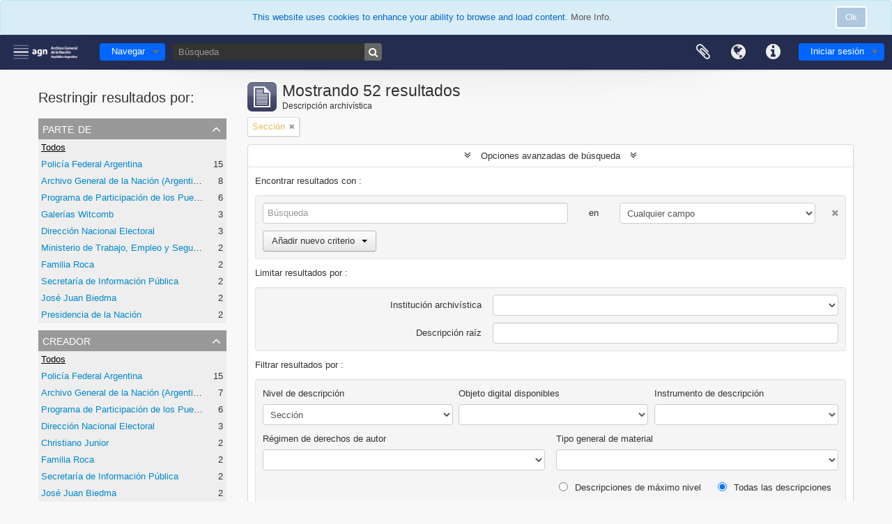

--- FILE ---
content_type: text/html; charset=utf-8
request_url: https://atom.mininterior.gob.ar/index.php/informationobject/browse?sort=referenceCode&levels=986&showAdvanced=1&topLod=0&sortDir=asc
body_size: 29053
content:
<!DOCTYPE html>
<html lang="es" dir="ltr">
  <head>
        <meta http-equiv="Content-Type" content="text/html; charset=utf-8" />
<meta http-equiv="X-Ua-Compatible" content="IE=edge,chrome=1" />
    <meta name="title" content="Information object browse - Archivo General de la Nación" />
<meta name="description" content="Access to memory - Open information management toolkit" />
<meta name="viewport" content="initial-scale=1.0, user-scalable=no" />
    <title>Information object browse - Archivo General de la Nación</title>
    <link rel="shortcut icon" href="/favicon.ico"/>
    <link href="/vendor/jquery-ui/jquery-ui.min.css" media="screen" rel="stylesheet" type="text/css" />
<link media="all" href="/plugins/arDominionPlugin/css/main.css" rel="stylesheet" type="text/css" />
            <script src="/vendor/jquery.js" type="text/javascript"></script>
<script src="/plugins/sfDrupalPlugin/vendor/drupal/misc/drupal.js" type="text/javascript"></script>
<script src="/vendor/yui/yahoo-dom-event/yahoo-dom-event.js" type="text/javascript"></script>
<script src="/vendor/yui/element/element-min.js" type="text/javascript"></script>
<script src="/vendor/yui/button/button-min.js" type="text/javascript"></script>
<script src="/vendor/modernizr.js" type="text/javascript"></script>
<script src="/vendor/jquery-ui/jquery-ui.min.js" type="text/javascript"></script>
<script src="/vendor/jquery.expander.js" type="text/javascript"></script>
<script src="/vendor/jquery.masonry.js" type="text/javascript"></script>
<script src="/vendor/jquery.imagesloaded.js" type="text/javascript"></script>
<script src="/vendor/bootstrap/js/bootstrap.js" type="text/javascript"></script>
<script src="/vendor/URI.js" type="text/javascript"></script>
<script src="/vendor/meetselva/attrchange.js" type="text/javascript"></script>
<script src="/js/qubit.js" type="text/javascript"></script>
<script src="/js/treeView.js" type="text/javascript"></script>
<script src="/js/clipboard.js" type="text/javascript"></script>
<script src="/plugins/sfDrupalPlugin/vendor/drupal/misc/collapse.js" type="text/javascript"></script>
<script src="/plugins/sfDrupalPlugin/vendor/drupal/misc/form.js" type="text/javascript"></script>
<script src="/vendor/yui/connection/connection-min.js" type="text/javascript"></script>
<script src="/vendor/yui/datasource/datasource-min.js" type="text/javascript"></script>
<script src="/vendor/yui/autocomplete/autocomplete-min.js" type="text/javascript"></script>
<script src="/js/autocomplete.js" type="text/javascript"></script>
<script src="/js/dominion.js" type="text/javascript"></script>
  </head>
  <body class="yui-skin-sam informationobject browse">

    
    
<script type="text/javascript" charset="utf-8" src="/js/privacyMessage.js"></script>

<div class="animateNicely" id="privacy-message">

    <div class="alert alert-info">
        <button type="button" class="c-btn c-btn-submit c-btn-right-align privacy-message-button">Ok</button>
      <div id="privacy-message-content">
        This website uses cookies to enhance your ability to browse and load content. <a href="/privacy">More Info.</a>      </div>
    </div>

</div>


<header id="top-bar">

      <a id="logo" rel="home" href="/index.php/" title=""><img alt="AtoM" src="/images/logo.png" /></a>  
  
  <div id="search-bar">

    <div id="browse-menu">

  <button class="top-item top-dropdown" data-toggle="dropdown" data-target="#" aria-expanded="false">Navegar</button>

  <div class="top-dropdown-container top-dropdown-container-right">

    <div class="top-dropdown-arrow">
      <div class="arrow"></div>
    </div>

    <div class="top-dropdown-header">
      <h2>Navegar</h2>
    </div>

    <div class="top-dropdown-body">
      <ul>
        <li class="leaf" id="node_browseActors"><a href="/index.php/actor/browse" title="Registro de autoridad">Registro de autoridad</a></li><li class="active leaf" id="node_browseInformationObjects"><a href="/index.php/informationobject/browse" title="Descripción archivística">Descripción archivística</a></li><li class="leaf" id="node_browseRepositories"><a href="/index.php/repository/browse" title="Instituciones archivísticas">Instituciones archivísticas</a></li><li class="leaf" id="node_browseFunctions"><a href="/index.php/function/browse" title="Funciones">Funciones</a></li><li class="leaf" id="node_browseSubjects"><a href="/index.php/taxonomy/index/id/35" title="Materias">Materias</a></li><li class="leaf" id="node_browsePlaces"><a href="/index.php/taxonomy/index/id/42" title="Lugares">Lugares</a></li><li class="leaf" id="node_browseDigitalObjects"><a href="/index.php/informationobject/browse?view=card&amp;onlyMedia=1&amp;topLod=0" title="Objetos digitales">Objetos digitales</a></li>      </ul>
    </div>

    <div class="top-dropdown-bottom"></div>

  </div>

</div>

    <div id="search-form-wrapper" role="search">

  <h2>Búsqueda</h2>

  <form action="/index.php/informationobject/browse" data-autocomplete="/index.php/search/autocomplete" autocomplete="off">

    <input type="hidden" name="topLod" value="0"/>
    <input type="hidden" name="sort" value="relevance"/>

    <input type="text" name="query" aria-label="Búsqueda" value="" placeholder="Búsqueda"/>

    <button aria-label="Búsqueda"></button>

    <div id="search-realm" class="search-popover">

      
        <div>
          <label>
              <input name="repos" type="radio" value checked="checked" data-placeholder="Búsqueda">
            Búsqueda global          </label>
        </div>

        
        
      
      <div class="search-realm-advanced">
        <a href="/index.php/informationobject/browse?showAdvanced=1&topLod=0">
          Búsqueda avanzada&nbsp;&raquo;
        </a>
      </div>

    </div>

  </form>

</div>

  </div>

  <nav>

    
  <div id="user-menu">
    <button class="top-item top-dropdown" data-toggle="dropdown" data-target="#"
      aria-expanded="false">
        Iniciar sesión    </button>

    <div class="top-dropdown-container">

      <div class="top-dropdown-arrow">
        <div class="arrow"></div>
      </div>

      <div class="top-dropdown-header">
        <h2>¿Estás registrado?</h2>
      </div>

      <div class="top-dropdown-body">

        <form action="/index.php/user/login" method="post">
          <input type="hidden" name="_csrf_token" value="67497fdace2b51079f4213ec9b76468b" id="csrf_token" /><input type="hidden" name="next" value="http://atom.mininterior.gob.ar/index.php/informationobject/browse?sort=referenceCode&amp;levels=986&amp;showAdvanced=1&amp;topLod=0&amp;sortDir=asc" id="next" />
          <div class="form-item form-item-email">
  <label for="email">Correo electrónico <span class="form-required" title="This field is required.">*</span></label>
  <input type="text" name="email" id="email" />
  
</div>

          <div class="form-item form-item-password">
  <label for="password">Contraseña <span class="form-required" title="This field is required.">*</span></label>
  <input type="password" name="password" autocomplete="off" id="password" />
  
</div>

          <button type="submit">Iniciar sesión</button>

        </form>

      </div>

      <div class="top-dropdown-bottom"></div>

    </div>
  </div>


    <div id="quick-links-menu" data-toggle="tooltip" data-title="Enlaces rápidos">

  <button class="top-item" data-toggle="dropdown" data-target="#" aria-expanded="false">Enlaces rápidos</button>

  <div class="top-dropdown-container">

    <div class="top-dropdown-arrow">
      <div class="arrow"></div>
    </div>

    <div class="top-dropdown-header">
      <h2>Enlaces rápidos</h2>
    </div>

    <div class="top-dropdown-body">
      <ul>
                              <li><a href="/index.php/" title="Inicio">Inicio</a></li>
                                        <li><a href="/index.php/about" title="Acerca">Acerca</a></li>
                                        <li><a href="/index.php/privacy" title="Política de privacidad">Política de privacidad</a></li>
                                        <li><a href="http://docs.accesstomemory.org/" title="Ayuda">Ayuda</a></li>
                                                                              </ul>
    </div>

    <div class="top-dropdown-bottom"></div>

  </div>

</div>

          <div id="language-menu" data-toggle="tooltip" data-title="Idioma">

  <button class="top-item" data-toggle="dropdown" data-target="#" aria-expanded="false">Idioma</button>

  <div class="top-dropdown-container">

    <div class="top-dropdown-arrow">
      <div class="arrow"></div>
    </div>

    <div class="top-dropdown-header">
      <h2>Idioma</h2>
    </div>

    <div class="top-dropdown-body">
      <ul>
                  <li>
            <a href="/index.php/informationobject/browse?sf_culture=en&amp;sort=referenceCode&amp;levels=986&amp;showAdvanced=1&amp;topLod=0&amp;sortDir=asc" title="English">English</a>          </li>
                  <li>
            <a href="/index.php/informationobject/browse?sf_culture=fr&amp;sort=referenceCode&amp;levels=986&amp;showAdvanced=1&amp;topLod=0&amp;sortDir=asc" title="Français">Français</a>          </li>
                  <li class="active">
            <a href="/index.php/informationobject/browse?sf_culture=es&amp;sort=referenceCode&amp;levels=986&amp;showAdvanced=1&amp;topLod=0&amp;sortDir=asc" title="Español">Español</a>          </li>
                  <li>
            <a href="/index.php/informationobject/browse?sf_culture=nl&amp;sort=referenceCode&amp;levels=986&amp;showAdvanced=1&amp;topLod=0&amp;sortDir=asc" title="Nederlands">Nederlands</a>          </li>
                  <li>
            <a href="/index.php/informationobject/browse?sf_culture=pt&amp;sort=referenceCode&amp;levels=986&amp;showAdvanced=1&amp;topLod=0&amp;sortDir=asc" title="Português">Português</a>          </li>
              </ul>
    </div>

    <div class="top-dropdown-bottom"></div>

  </div>

</div>
    
    <div id="clipboard-menu"
  data-toggle="tooltip"
  data-title="Portapapeles"
  data-load-alert-message="There was an error loading the clipboard content."
  data-export-alert-message="The clipboard is empty for this entity type."
  data-export-check-url="/index.php/clipboard/exportCheck"
  data-delete-alert-message="Nota: los elementos del portapapeles no seleccionados en esta página se eliminarán del portapapeles cuando se actualice la página. Puede volver a seleccionarlos ahora o recargar la página para eliminarlos por completo. El uso de los botones de ordenación o de vista previa de impresión también provocará una recarga de la página - así que ¡se perderá todo lo que no esté seleccionado en ese momento!">

  <button class="top-item" data-toggle="dropdown" data-target="#" aria-expanded="false">
    Portapapeles  </button>

  <div class="top-dropdown-container">

    <div class="top-dropdown-arrow">
      <div class="arrow"></div>
    </div>

    <div class="top-dropdown-header">
      <h2>Portapapeles</h2>
      <span id="count-block" data-information-object-label="Descripción archivística" data-actor-object-label="Registro de autoridad" data-repository-object-label="Institución archivística"></span>
    </div>

    <div class="top-dropdown-body">
      <ul>
        <li class="leaf" id="node_clearClipboard"><a href="/index.php/" title="Borrar selección">Borrar selección</a></li><li class="leaf" id="node_goToClipboard"><a href="/index.php/clipboard/view" title="Ir al portapapeles">Ir al portapapeles</a></li><li class="leaf" id="node_loadClipboard"><a href="/index.php/clipboard/load" title="Cargar portapapeles">Cargar portapapeles</a></li><li class="leaf" id="node_saveClipboard"><a href="/index.php/clipboard/save" title="Guardar portapapeles">Guardar portapapeles</a></li>      </ul>
    </div>

    <div class="top-dropdown-bottom"></div>

  </div>

</div>

    
  </nav>

  
</header>

  <div id="site-slogan">
  </div>

  <script>
    document.addEventListener("DOMContentLoaded", function() {
        // Verificar la URL actual
        var currentUrl = window.location.href;

        // Verificar si la URL no es la página principal
        if (currentUrl === "https://atom.mininterior.gob.ar/index.php/" || currentUrl === "https://atom.mininterior.gob.ar/index.php" || currentUrl === "https://atom.mininterior.gob.ar/" || currentUrl === "https://atom.mininterior.gob.ar" || currentUrl === "https://atom.mininterior.gob.ar/index.php/?sf_culture=en" || currentUrl === "https://atom.mininterior.gob.ar/index.php/?sf_culture=es" || currentUrl === "https://atom.mininterior.gob.ar/index.php/?sf_culture=fr" || currentUrl === "https://atom.mininterior.gob.ar/index.php/?sf_culture=nl" || currentUrl === "https://atom.mininterior.gob.ar/index.php/?sf_culture=pt") {
            // Agregar clase CSS para ocultar el banner
        } else {
          document.querySelector("#site-slogan").classList.add("hidden");
        }

        document.querySelector("#site-slogan").addEventListener("click", function() {
            // Redireccionar al usuario a la URL deseada
            window.location.href = "https://www.argentina.gob.ar/interior/archivo-general-de-la-nacion";
        });
    });
    </script>


    
    <div id="wrapper" class="container" role="main">

              
      <div class="row">

        <div class="span3">

          <div id="sidebar">

            
    <section id="facets">

      <div class="visible-phone facets-header">
        <a class="x-btn btn-wide">
          <i class="fa fa-filter"></i>
          Filtros        </a>
      </div>

      <div class="content">

        
        <h2>Restringir resultados por:</h2>

          
        

<section class="facet ">
  <div class="facet-header">
    <h3><a href="#" aria-expanded="">Parte de</a></h3>
  </div>

  <div class="facet-body" id="#facet-collection">
    <ul>

      
              <li class="active">
          <a title="Todos" href="/index.php/informationobject/browse?sort=referenceCode&amp;levels=986&amp;showAdvanced=1&amp;topLod=0&amp;sortDir=asc">Todos</a>        </li>
      
              
        <li >
          <a title="Policía Federal Argentina" href="/index.php/informationobject/browse?collection=581087&amp;sort=referenceCode&amp;levels=986&amp;showAdvanced=1&amp;topLod=0&amp;sortDir=asc">Policía Federal Argentina<span>, 15 resultados</span></a>          <span class="facet-count" aria-hidden="true">15</span>
        </li>
              
        <li >
          <a title="Archivo General de la Nación (Argentina)" href="/index.php/informationobject/browse?collection=47105&amp;sort=referenceCode&amp;levels=986&amp;showAdvanced=1&amp;topLod=0&amp;sortDir=asc">Archivo General de la Nación (Argentina)<span>, 8 resultados</span></a>          <span class="facet-count" aria-hidden="true">8</span>
        </li>
              
        <li >
          <a title="Programa de Participación de los Pueblos Indígenas “Dr. Horacio Eliseo Maldonado”." href="/index.php/informationobject/browse?collection=247171&amp;sort=referenceCode&amp;levels=986&amp;showAdvanced=1&amp;topLod=0&amp;sortDir=asc">Programa de Participación de los Pueblos Indígenas “Dr. Horacio Eliseo Maldonado”.<span>, 6 resultados</span></a>          <span class="facet-count" aria-hidden="true">6</span>
        </li>
              
        <li >
          <a title="Galerías Witcomb" href="/index.php/informationobject/browse?collection=2222&amp;sort=referenceCode&amp;levels=986&amp;showAdvanced=1&amp;topLod=0&amp;sortDir=asc">Galerías Witcomb<span>, 3 resultados</span></a>          <span class="facet-count" aria-hidden="true">3</span>
        </li>
              
        <li >
          <a title="Dirección Nacional Electoral" href="/index.php/informationobject/browse?collection=21918&amp;sort=referenceCode&amp;levels=986&amp;showAdvanced=1&amp;topLod=0&amp;sortDir=asc">Dirección Nacional Electoral<span>, 3 resultados</span></a>          <span class="facet-count" aria-hidden="true">3</span>
        </li>
              
        <li >
          <a title="Ministerio de Trabajo, Empleo y Seguridad Social" href="/index.php/informationobject/browse?collection=6212&amp;sort=referenceCode&amp;levels=986&amp;showAdvanced=1&amp;topLod=0&amp;sortDir=asc">Ministerio de Trabajo, Empleo y Seguridad Social<span>, 2 resultados</span></a>          <span class="facet-count" aria-hidden="true">2</span>
        </li>
              
        <li >
          <a title="Familia Roca" href="/index.php/informationobject/browse?collection=36160&amp;sort=referenceCode&amp;levels=986&amp;showAdvanced=1&amp;topLod=0&amp;sortDir=asc">Familia Roca<span>, 2 resultados</span></a>          <span class="facet-count" aria-hidden="true">2</span>
        </li>
              
        <li >
          <a title="Secretaría de Información Pública" href="/index.php/informationobject/browse?collection=120907&amp;sort=referenceCode&amp;levels=986&amp;showAdvanced=1&amp;topLod=0&amp;sortDir=asc">Secretaría de Información Pública<span>, 2 resultados</span></a>          <span class="facet-count" aria-hidden="true">2</span>
        </li>
              
        <li >
          <a title="José Juan Biedma" href="/index.php/informationobject/browse?collection=143778&amp;sort=referenceCode&amp;levels=986&amp;showAdvanced=1&amp;topLod=0&amp;sortDir=asc">José Juan Biedma<span>, 2 resultados</span></a>          <span class="facet-count" aria-hidden="true">2</span>
        </li>
              
        <li >
          <a title="Presidencia de la Nación" href="/index.php/informationobject/browse?collection=244027&amp;sort=referenceCode&amp;levels=986&amp;showAdvanced=1&amp;topLod=0&amp;sortDir=asc">Presidencia de la Nación<span>, 2 resultados</span></a>          <span class="facet-count" aria-hidden="true">2</span>
        </li>
      
    </ul>
  </div>
</section>

                            
        

<section class="facet ">
  <div class="facet-header">
    <h3><a href="#" aria-expanded="">Creador</a></h3>
  </div>

  <div class="facet-body" id="#facet-names">
    <ul>

      
              <li class="active">
          <a title="Todos" href="/index.php/informationobject/browse?sort=referenceCode&amp;levels=986&amp;showAdvanced=1&amp;topLod=0&amp;sortDir=asc">Todos</a>        </li>
      
              
        <li >
          <a title="Policía Federal Argentina" href="/index.php/informationobject/browse?creators=696&amp;sort=referenceCode&amp;levels=986&amp;showAdvanced=1&amp;topLod=0&amp;sortDir=asc">Policía Federal Argentina<span>, 15 resultados</span></a>          <span class="facet-count" aria-hidden="true">15</span>
        </li>
              
        <li >
          <a title="Archivo General de la Nación (Argentina)" href="/index.php/informationobject/browse?creators=1862&amp;sort=referenceCode&amp;levels=986&amp;showAdvanced=1&amp;topLod=0&amp;sortDir=asc">Archivo General de la Nación (Argentina)<span>, 7 resultados</span></a>          <span class="facet-count" aria-hidden="true">7</span>
        </li>
              
        <li >
          <a title="Programa de Participación de los Pueblos Indígenas, “Dr. Horacio Eliseo Maldonado”" href="/index.php/informationobject/browse?creators=243961&amp;sort=referenceCode&amp;levels=986&amp;showAdvanced=1&amp;topLod=0&amp;sortDir=asc">Programa de Participación de los Pueblos Indígenas, “Dr. Horacio Eliseo Maldonado”<span>, 6 resultados</span></a>          <span class="facet-count" aria-hidden="true">6</span>
        </li>
              
        <li >
          <a title="Dirección Nacional Electoral" href="/index.php/informationobject/browse?creators=2488&amp;sort=referenceCode&amp;levels=986&amp;showAdvanced=1&amp;topLod=0&amp;sortDir=asc">Dirección Nacional Electoral<span>, 3 resultados</span></a>          <span class="facet-count" aria-hidden="true">3</span>
        </li>
              
        <li >
          <a title="Christiano Junior" href="/index.php/informationobject/browse?creators=2164&amp;sort=referenceCode&amp;levels=986&amp;showAdvanced=1&amp;topLod=0&amp;sortDir=asc">Christiano Junior<span>, 2 resultados</span></a>          <span class="facet-count" aria-hidden="true">2</span>
        </li>
              
        <li >
          <a title="Familia Roca" href="/index.php/informationobject/browse?creators=36157&amp;sort=referenceCode&amp;levels=986&amp;showAdvanced=1&amp;topLod=0&amp;sortDir=asc">Familia Roca<span>, 2 resultados</span></a>          <span class="facet-count" aria-hidden="true">2</span>
        </li>
              
        <li >
          <a title="Secretaría de Información Pública" href="/index.php/informationobject/browse?creators=120948&amp;sort=referenceCode&amp;levels=986&amp;showAdvanced=1&amp;topLod=0&amp;sortDir=asc">Secretaría de Información Pública<span>, 2 resultados</span></a>          <span class="facet-count" aria-hidden="true">2</span>
        </li>
              
        <li >
          <a title="José Juan Biedma" href="/index.php/informationobject/browse?creators=143772&amp;sort=referenceCode&amp;levels=986&amp;showAdvanced=1&amp;topLod=0&amp;sortDir=asc">José Juan Biedma<span>, 2 resultados</span></a>          <span class="facet-count" aria-hidden="true">2</span>
        </li>
              
        <li >
          <a title="Ministerio de Trabajo, Empleo y Seguridad Social" href="/index.php/informationobject/browse?creators=608&amp;sort=referenceCode&amp;levels=986&amp;showAdvanced=1&amp;topLod=0&amp;sortDir=asc">Ministerio de Trabajo, Empleo y Seguridad Social<span>, 1 resultados</span></a>          <span class="facet-count" aria-hidden="true">1</span>
        </li>
              
        <li >
          <a title="Galerías Witcomb" href="/index.php/informationobject/browse?creators=2163&amp;sort=referenceCode&amp;levels=986&amp;showAdvanced=1&amp;topLod=0&amp;sortDir=asc">Galerías Witcomb<span>, 1 resultados</span></a>          <span class="facet-count" aria-hidden="true">1</span>
        </li>
      
    </ul>
  </div>
</section>

          
          
        

<section class="facet ">
  <div class="facet-header">
    <h3><a href="#" aria-expanded="">Materia</a></h3>
  </div>

  <div class="facet-body" id="#facet-subjects">
    <ul>

      
              <li class="active">
          <a title="Todos" href="/index.php/informationobject/browse?sort=referenceCode&amp;levels=986&amp;showAdvanced=1&amp;topLod=0&amp;sortDir=asc">Todos</a>        </li>
      
              
        <li >
          <a title="DAI" href="/index.php/informationobject/browse?subjects=543183&amp;sort=referenceCode&amp;levels=986&amp;showAdvanced=1&amp;topLod=0&amp;sortDir=asc">DAI<span>, 3 resultados</span></a>          <span class="facet-count" aria-hidden="true">3</span>
        </li>
              
        <li >
          <a title="DDE" href="/index.php/informationobject/browse?subjects=572849&amp;sort=referenceCode&amp;levels=986&amp;showAdvanced=1&amp;topLod=0&amp;sortDir=asc">DDE<span>, 1 resultados</span></a>          <span class="facet-count" aria-hidden="true">1</span>
        </li>
      
    </ul>
  </div>
</section>

          
        

<section class="facet open">
  <div class="facet-header">
    <h3><a href="#" aria-expanded="1">Nivel de descripción</a></h3>
  </div>

  <div class="facet-body" id="#facet-levelOfDescription">
    <ul>

      
              <li >
          <a title="Todos" href="/index.php/informationobject/browse?sort=referenceCode&amp;showAdvanced=1&amp;topLod=0&amp;sortDir=asc">Todos</a>        </li>
      
              
        <li class="active">
          <a title="Sección" href="/index.php/informationobject/browse?levels=986&amp;sort=referenceCode&amp;showAdvanced=1&amp;topLod=0&amp;sortDir=asc">Sección<span>, 52 resultados</span></a>          <span class="facet-count" aria-hidden="true">52</span>
        </li>
      
    </ul>
  </div>
</section>

          
      </div>

    </section>

  
          </div>

        </div>

        <div class="span9">

          <div id="main-column">

              
  <div class="multiline-header">
    <img alt="" src="/images/icons-large/icon-archival.png" />    <h1 aria-describedby="results-label">
              Mostrando 52 resultados          </h1>
    <span class="sub" id="results-label">Descripción archivística</span>
  </div>

            
  <section class="header-options">

    
                <span class="search-filter">
      Sección    <a href="/index.php/informationobject/browse?sort=referenceCode&showAdvanced=1&topLod=0&sortDir=asc" class="remove-filter" aria-label="Remove filter"><i aria-hidden="true" class="fa fa-times"></i></a>
</span>
                  
  </section>


            
  <section class="advanced-search-section" role="search"
  aria-label="Advanced Descripción archivística">

  <a
    href="#"
    class="advanced-search-toggle open"
    aria-expanded="true"
    data-cy="advanced-search-toggle"
  >
    Opciones avanzadas de búsqueda  </a>

  <div class="advanced-search animateNicely"
    >

    <form name="advanced-search-form" method="get" action="/index.php/informationobject/browse">
              <input type="hidden" name="sort"
          value="referenceCode"/>
      
      <p>Encontrar resultados con :</p>

      <div class="criteria">

        
          
        
        
        <div class="criterion">

          <select class="boolean" name="so0">
            <option value="and">y</option>
            <option value="or">o</option>
            <option value="not">no</option>
          </select>

          <input class="query" aria-label="Búsqueda"
            type="text" placeholder="Búsqueda"
            name="sq0"/>

          <span>en</span>

          <select class="field" name="sf0">
                          <option value="">
                Cualquier campo              </option>
                          <option value="title">
                Título              </option>
                          <option value="archivalHistory">
                Historia archivística              </option>
                          <option value="scopeAndContent">
                Alcance y contenido              </option>
                          <option value="extentAndMedium">
                Volumen y soporte              </option>
                          <option value="subject">
                Puntos de acceso por materia              </option>
                          <option value="name">
                Puntos de acceso por autoridad              </option>
                          <option value="place">
                Puntos de acceso por lugar              </option>
                          <option value="genre">
                Tipo de puntos de acceso              </option>
                          <option value="identifier">
                Identificador              </option>
                          <option value="referenceCode">
                Código de referencia              </option>
                          <option value="digitalObjectTranscript">
                Texto del objeto digital              </option>
                          <option value="creator">
                Creador              </option>
                          <option value="findingAidTranscript">
                Texto de catálogo              </option>
                          <option value="allExceptFindingAidTranscript">
                Cualquier campo excepto el texto de catálogo              </option>
                      </select>

          <a href="#" class="delete-criterion"
            aria-label="Delete criterion">
            <i aria-hidden="true" class="fa fa-times"></i>
          </a>

        </div>

        <div class="add-new-criteria">
          <div class="btn-group">
            <a class="btn dropdown-toggle" data-toggle="dropdown" href="#">
              Añadir nuevo criterio<span class="caret"></span>
            </a>
            <ul class="dropdown-menu">
              <li><a href="#" id="add-criterion-and">Y</a></li>
              <li><a href="#" id="add-criterion-or">O</a></li>
              <li><a href="#" id="add-criterion-not">No</a></li>
            </ul>
          </div>
        </div>

      </div>

      <p>Limitar resultados por :</p>

      <div class="criteria">

                  <div class="filter-row">
            <div class="filter">
              <div class="form-item form-item-repos">
  <label for="repos">Institución archivística</label>
  <select name="repos" id="repos">
<option value="" selected="selected"></option>
<option value="698225">Archivo General de la Nacion</option>
<option value="445">Archivo General de la Nación (Argentina)</option>
</select>
  
</div>
            </div>
          </div>
        
        <div class="filter-row">
          <div class="filter">
            <label for="collection">Descripción raíz</label>            <select name="collection" class="form-autocomplete" id="collection">

</select>            <input class="list" type="hidden" value="/index.php/informationobject/autocomplete?parent=1&filterDrafts=1"/>
          </div>
        </div>

      </div>

      <p>Filtrar resultados por :</p>

      <div class="criteria">

        <div class="filter-row triple">

          <div class="filter-left">
            <div class="form-item form-item-levels">
  <label for="levels">Nivel de descripción</label>
  <select name="levels" id="levels">
<option value=""></option>
<option value="688788">3.1.4 Nivel de descripción</option>
<option value="232">Colección</option>
<option value="230">Fondo</option>
<option value="615134">item</option>
<option value="42069">Parte documental</option>
<option value="986" selected="selected">Sección</option>
<option value="233">Serie</option>
<option value="121090">Serie</option>
<option value="1039">Serie facticia</option>
<option value="231">Subfondo</option>
<option value="156876">Subserie</option>
<option value="582220">UDC</option>
<option value="612826">UDC</option>
<option value="47157">Unidad  documental simple</option>
<option value="47241">Unidad  documental simple</option>
<option value="32181">Unidad de conservación</option>
<option value="122466">Unidad de conservación.</option>
<option value="51331">Unidad documental</option>
<option value="2744">Unidad documental</option>
<option value="236">Unidad documental (compuesta o simple)</option>
<option value="10343">Unidad documental compuesta</option>
<option value="612280">unidad documental compuesta</option>
<option value="10400">Unidad documental simple</option>
<option value="506886">Unidad documental.</option>
</select>
  
</div>
          </div>

          <div class="filter-center">
            <div class="form-item form-item-onlyMedia">
  <label for="onlyMedia">Objeto digital disponibles</label>
  <select name="onlyMedia" id="onlyMedia">
<option value="" selected="selected"></option>
<option value="1">Sí</option>
<option value="0">No</option>
</select>
  
</div>
          </div>

                      <div class="filter-right">
              <div class="form-item form-item-findingAidStatus">
  <label for="findingAidStatus">Instrumento de descripción</label>
  <select name="findingAidStatus" id="findingAidStatus">
<option value="" selected="selected"></option>
<option value="yes">Sí</option>
<option value="no">No</option>
<option value="generated">Generado</option>
<option value="uploaded">Cargado</option>
</select>
  
</div>
            </div>
          
        </div>

                  <div class="filter-row">

                          <div class="filter-left">
                <div class="form-item form-item-copyrightStatus">
  <label for="copyrightStatus">Régimen de derechos de autor</label>
  <select name="copyrightStatus" id="copyrightStatus">
<option value="" selected="selected"></option>
<option value="344">Bajo derechos de autor</option>
<option value="346">Desconocido</option>
<option value="345">Dominio público</option>
</select>
  
</div>
              </div>
            
                          <div class="filter-right">
                <div class="form-item form-item-materialType">
  <label for="materialType">Tipo general de material</label>
  <select name="materialType" id="materialType">
<option value="" selected="selected"></option>
<option value="270">Dibujo arquitectónico</option>
<option value="278">Dibujo técnico</option>
<option value="276">Documento filatélico</option>
<option value="279">Documento textual</option>
<option value="271">Material cartográfico</option>
<option value="272">Material gráfico</option>
<option value="273">Moviendo imágenes</option>
<option value="275">Objeto</option>
<option value="277">Registro sonoro</option>
<option value="274">Soportes múltiples</option>
</select>
  
</div>
              </div>
            
          </div>
        
        <div class="filter-row">

          <div class="lod-filter">
            <label>
              <input type="radio" name="topLod" value="1">
              Descripciones de máximo nivel            </label>
            <label>
              <input type="radio" name="topLod" value="0" checked>
              Todas las descripciones            </label>
          </div>

        </div>

      </div>

      <p>Filtrar por rango de fecha :</p>

      <div class="criteria">

        <div class="filter-row">

          <div class="start-date">
            <div class="form-item form-item-startDate">
  <label for="startDate">Inicio</label>
  <input placeholder="YYYY-MM-DD" type="text" name="startDate" id="startDate" />
  
</div>
          </div>

          <div class="end-date">
            <div class="form-item form-item-endDate">
  <label for="endDate">Fin</label>
  <input placeholder="YYYY-MM-DD" type="text" name="endDate" id="endDate" />
  
</div>
          </div>

          <div class="date-type">
            <label>
              <input type="radio" name="rangeType" value="inclusive" checked>
              Superposición            </label>
            <label>
              <input type="radio" name="rangeType" value="exact">
              Exacto            </label>
          </div>

          <a href="#" class="date-range-help-icon" aria-expanded="false"
            aria-label="Ayuda">
            <i aria-hidden="true" class="fa fa-question-circle"></i>
          </a>

        </div>

        <div class="alert alert-info date-range-help animateNicely">
          Use these options to specify how the date range returns results. "Exact" means
that the start and end dates of descriptions returned must fall entirely within
the date range entered. "Overlapping" means that any description whose start or
end dates touch or overlap the target date range will be returned.        </div>

      </div>

      <section class="actions">
        <input type="submit" class="c-btn c-btn-submit"
          value="Búsqueda"/>
        <input type="button" class="reset c-btn c-btn-delete"
          value="Reiniciar"/>
      </section>

    </form>

  </div>

</section>

  
    <section class="browse-options">
      <a  href="/index.php/informationobject/browse?sort=referenceCode&levels=986&showAdvanced=1&topLod=0&sortDir=asc&media=print">
  <i class="fa fa-print"></i>
  Imprimir vista previa</a>

      
      
      <span>
        <span class="view-header-label">Ver :</span>

<div class="btn-group">
  <a class="btn fa fa-th-large " aria-label="Card view" href="/index.php/informationobject/browse?view=card&amp;sort=referenceCode&amp;levels=986&amp;showAdvanced=1&amp;topLod=0&amp;sortDir=asc" title=" "> </a>
  <a class="btn fa fa-list active" aria-label="Table view" href="/index.php/informationobject/browse?view=table&amp;sort=referenceCode&amp;levels=986&amp;showAdvanced=1&amp;topLod=0&amp;sortDir=asc" title=" "> </a></div>
      </span>

      <div class="pickers">
        <div id="sort-header">
  <div class="sort-options">

    <label>Ordenar por:</label>

    <div class="dropdown">

      <div class="dropdown-selected">
                                  <span>Código de referencia</span>
                  
      </div>

      <ul class="dropdown-options">

        <span class="pointer"></span>

                  <li>
                        <a href="/index.php/informationobject/browse?sort=lastUpdated&levels=986&showAdvanced=1&topLod=0&sortDir=asc" data-order="lastUpdated">
              <span>Fecha modificada</span>
            </a>
          </li>
                  <li>
                        <a href="/index.php/informationobject/browse?sort=alphabetic&levels=986&showAdvanced=1&topLod=0&sortDir=asc" data-order="alphabetic">
              <span>Título</span>
            </a>
          </li>
                  <li>
                        <a href="/index.php/informationobject/browse?sort=relevance&levels=986&showAdvanced=1&topLod=0&sortDir=asc" data-order="relevance">
              <span>Relevancia</span>
            </a>
          </li>
                  <li>
                        <a href="/index.php/informationobject/browse?sort=identifier&levels=986&showAdvanced=1&topLod=0&sortDir=asc" data-order="identifier">
              <span>Identificador</span>
            </a>
          </li>
                  <li>
                        <a href="/index.php/informationobject/browse?sort=startDate&levels=986&showAdvanced=1&topLod=0&sortDir=asc" data-order="startDate">
              <span>Fecha de inicio</span>
            </a>
          </li>
                  <li>
                        <a href="/index.php/informationobject/browse?sort=endDate&levels=986&showAdvanced=1&topLod=0&sortDir=asc" data-order="endDate">
              <span>Fecha final</span>
            </a>
          </li>
              </ul>
    </div>
  </div>
</div>

<div id="sort-header">
  <div class="sort-options">

    <label>Dirección:</label>

    <div class="dropdown">

      <div class="dropdown-selected">
                                  <span>Clasificación en orden ascendente</span>
                  
      </div>

      <ul class="dropdown-options">

        <span class="pointer"></span>

                  <li>
                        <a href="/index.php/informationobject/browse?sortDir=desc&sort=referenceCode&levels=986&showAdvanced=1&topLod=0" data-order="desc">
              <span>Descendente</span>
            </a>
          </li>
              </ul>
    </div>
  </div>
</div>
      </div>
    </section>

    <div id="content" class="browse-content">
      
                    
  <article class="search-result">

  
  <div class="search-result-description">

    <p class="title"><a href="/index.php/division-contaduria-colonial" title="División Contaduría Colonial">División Contaduría Colonial</a></p>

    <button class="clipboard"
  data-clipboard-slug="division-contaduria-colonial"
  data-clipboard-type="informationObject"
  data-toggle="tooltip"  data-title="Añadir al portapapeles"
  data-alt-title="Eliminar del portapapeles">
  Añadir al portapapeles</button>

    <ul class="result-details">

              <li class="reference-code">AR AGN AGN01-ADE-Cc</li>
      
              <li class="level-description">Sección</li>
      
                                <li class="dates">1595-1823</li>
              
                    <p>Parte de<a href="/index.php/archivo-general-de-la-nacion-argentina-3" title="Archivo General de la Nación (Argentina)">Archivo General de la Nación (Argentina)</a></p>
          </ul>

          <div class="scope-and-content"><p>La información se encuentra en los niveles de descripción del subfondo.</p></div>
    
          <p class="creation-details">Archivo General de la Nación (Argentina)</p>
    
  </div>

</article>
      
  <article class="search-result">

  
  <div class="search-result-description">

    <p class="title"><a href="/index.php/division-contaduria-nacional" title="División Contaduría Nacional">División Contaduría Nacional</a></p>

    <button class="clipboard"
  data-clipboard-slug="division-contaduria-nacional"
  data-clipboard-type="informationObject"
  data-toggle="tooltip"  data-title="Añadir al portapapeles"
  data-alt-title="Eliminar del portapapeles">
  Añadir al portapapeles</button>

    <ul class="result-details">

              <li class="reference-code">AR AGN AGN01-ADE-Cn</li>
      
              <li class="level-description">Sección</li>
      
                                <li class="dates">1810-1900</li>
              
                    <p>Parte de<a href="/index.php/archivo-general-de-la-nacion-argentina-3" title="Archivo General de la Nación (Argentina)">Archivo General de la Nación (Argentina)</a></p>
          </ul>

          <div class="scope-and-content"><p>La información se encuentra en los niveles de descripción del subfondo.</p></div>
    
          <p class="creation-details">Archivo General de la Nación (Argentina)</p>
    
  </div>

</article>
      
  <article class="search-result">

  
  <div class="search-result-description">

    <p class="title"><a href="/index.php/division-donada-y-adquirida" title="División Donada y Adquirida">División Donada y Adquirida</a></p>

    <button class="clipboard"
  data-clipboard-slug="division-donada-y-adquirida"
  data-clipboard-type="informationObject"
  data-toggle="tooltip"  data-title="Añadir al portapapeles"
  data-alt-title="Eliminar del portapapeles">
  Añadir al portapapeles</button>

    <ul class="result-details">

              <li class="reference-code">AR AGN AGN01-ADE-Dya</li>
      
              <li class="level-description">Sección</li>
      
                                <li class="dates">1543-1970</li>
              
                    <p>Parte de<a href="/index.php/archivo-general-de-la-nacion-argentina-3" title="Archivo General de la Nación (Argentina)">Archivo General de la Nación (Argentina)</a></p>
          </ul>

          <div class="scope-and-content"><p>La información se encuentra en los niveles de descripción del subfondo y de las series correspondientes.</p></div>
    
          <p class="creation-details">Archivo General de la Nación (Argentina)</p>
    
  </div>

</article>
      
  <article class="search-result">

  
  <div class="search-result-description">

    <p class="title"><a href="/index.php/division-gobierno-colonial" title="División Gobierno Colonial">División Gobierno Colonial</a></p>

    <button class="clipboard"
  data-clipboard-slug="division-gobierno-colonial"
  data-clipboard-type="informationObject"
  data-toggle="tooltip"  data-title="Añadir al portapapeles"
  data-alt-title="Eliminar del portapapeles">
  Añadir al portapapeles</button>

    <ul class="result-details">

              <li class="reference-code">AR AGN AGN01-ADE-Gc</li>
      
              <li class="level-description">Sección</li>
      
                                <li class="dates">1580-1809</li>
              
                    <p>Parte de<a href="/index.php/archivo-general-de-la-nacion-argentina-3" title="Archivo General de la Nación (Argentina)">Archivo General de la Nación (Argentina)</a></p>
          </ul>

          <div class="scope-and-content"><p>La información se encuentra en los niveles de descripción del subfondo y de las series correspondientes.</p></div>
    
          <p class="creation-details">Archivo General de la Nación (Argentina)</p>
    
  </div>

</article>
      
  <article class="search-result">

  
  <div class="search-result-description">

    <p class="title"><a href="/index.php/division-gobierno-nacional" title="División Gobierno Nacional">División Gobierno Nacional</a></p>

    <button class="clipboard"
  data-clipboard-slug="division-gobierno-nacional"
  data-clipboard-type="informationObject"
  data-toggle="tooltip"  data-title="Añadir al portapapeles"
  data-alt-title="Eliminar del portapapeles">
  Añadir al portapapeles</button>

    <ul class="result-details">

              <li class="reference-code">AR AGN AGN01-ADE-Gn</li>
      
              <li class="level-description">Sección</li>
      
                                <li class="dates">1813-1815</li>
              
                    <p>Parte de<a href="/index.php/archivo-general-de-la-nacion-argentina-3" title="Archivo General de la Nación (Argentina)">Archivo General de la Nación (Argentina)</a></p>
          </ul>

          <div class="scope-and-content"><p>La información se encuentra en los niveles de descripción del subfondo.</p></div>
    
          <p class="creation-details">Archivo General de la Nación (Argentina)</p>
    
  </div>

</article>
      
  <article class="search-result">

  
  <div class="search-result-description">

    <p class="title"><a href="/index.php/departamento-de-cine-audio-y-video" title="Departamento Documentos de Cine, Audio y Video">Departamento Documentos de Cine, Audio y Video</a></p>

    <button class="clipboard"
  data-clipboard-slug="departamento-de-cine-audio-y-video"
  data-clipboard-type="informationObject"
  data-toggle="tooltip"  data-title="Añadir al portapapeles"
  data-alt-title="Eliminar del portapapeles">
  Añadir al portapapeles</button>

    <ul class="result-details">

              <li class="reference-code">AR AGN AGN01-AGAS-Dcav</li>
      
              <li class="level-description">Sección</li>
      
      
                    <p>Parte de<a href="/index.php/archivo-general-de-la-nacion-argentina-3" title="Archivo General de la Nación (Argentina)">Archivo General de la Nación (Argentina)</a></p>
          </ul>

          <div class="scope-and-content"></div>
    
    
  </div>

</article>
      
  <article class="search-result">

  
  <div class="search-result-description">

    <p class="title"><a href="/index.php/departamento-de-documentos-fotograficos" title="Departamento Documentos Fotográficos">Departamento Documentos Fotográficos</a></p>

    <button class="clipboard"
  data-clipboard-slug="departamento-de-documentos-fotograficos"
  data-clipboard-type="informationObject"
  data-toggle="tooltip"  data-title="Añadir al portapapeles"
  data-alt-title="Eliminar del portapapeles">
  Añadir al portapapeles</button>

    <ul class="result-details">

              <li class="reference-code">AR AGN AGN01-AGAS-Ddf</li>
      
              <li class="level-description">Sección</li>
      
                                <li class="dates">c. 1885-2012</li>
              
                    <p>Parte de<a href="/index.php/archivo-general-de-la-nacion-argentina-3" title="Archivo General de la Nación (Argentina)">Archivo General de la Nación (Argentina)</a></p>
          </ul>

          <div class="scope-and-content"></div>
    
          <p class="creation-details">Archivo General de la Nación (Argentina)</p>
    
  </div>

</article>
      
  <article class="search-result">

  
  <div class="search-result-description">

    <p class="title"><a href="/index.php/direccion-general-y-administrativa" title="Dirección General y Administrativa">Dirección General y Administrativa</a></p>

    <button class="clipboard"
  data-clipboard-slug="direccion-general-y-administrativa"
  data-clipboard-type="informationObject"
  data-toggle="tooltip"  data-title="Añadir al portapapeles"
  data-alt-title="Eliminar del portapapeles">
  Añadir al portapapeles</button>

    <ul class="result-details">

              <li class="reference-code">AR AGN AGN01-Dga</li>
      
              <li class="level-description">Sección</li>
      
                                <li class="dates">2020</li>
              
                    <p>Parte de<a href="/index.php/archivo-general-de-la-nacion-argentina-3" title="Archivo General de la Nación (Argentina)">Archivo General de la Nación (Argentina)</a></p>
          </ul>

          <div class="scope-and-content"><p>La sección está compuesta por las series generadas por el conjunto de procesos operativos realizados para garantizar el funcionamiento interno de la estructura organizativa del AGN. La descripción es parcial y está en revisión.</p></div>
    
          <p class="creation-details">Archivo General de la Nación (Argentina)</p>
    
  </div>

</article>
      
  <article class="search-result">

  
  <div class="search-result-description">

    <p class="title"><a href="/index.php/biblioteca" title="Biblioteca">Biblioteca</a></p>

    <button class="clipboard"
  data-clipboard-slug="biblioteca"
  data-clipboard-type="informationObject"
  data-toggle="tooltip"  data-title="Añadir al portapapeles"
  data-alt-title="Eliminar del portapapeles">
  Añadir al portapapeles</button>

    <ul class="result-details">

              <li class="reference-code">AR AGN DNE01-B</li>
      
              <li class="level-description">Sección</li>
      
                                <li class="dates">1805-1993</li>
              
                    <p>Parte de<a href="/index.php/direccion-nacional-electoral-3" title="Dirección Nacional Electoral">Dirección Nacional Electoral</a></p>
          </ul>

          <div class="scope-and-content"><p>Esta sección se compone de libros de la Biblioteca de la Dirección Nacional Electoral, editados entre 1805 y 1993, y referidos a la temática electoral.</p></div>
    
          <p class="creation-details">Dirección Nacional Electoral</p>
    
  </div>

</article>
      
  <article class="search-result">

  
  <div class="search-result-description">

    <p class="title"><a href="/index.php/departamento-de-estadistica" title="Departamento de Estadística">Departamento de Estadística</a></p>

    <button class="clipboard"
  data-clipboard-slug="departamento-de-estadistica"
  data-clipboard-type="informationObject"
  data-toggle="tooltip"  data-title="Añadir al portapapeles"
  data-alt-title="Eliminar del portapapeles">
  Añadir al portapapeles</button>

    <ul class="result-details">

              <li class="reference-code">AR AGN DNE01-De</li>
      
              <li class="level-description">Sección</li>
      
                                <li class="dates">1912-1986</li>
              
                    <p>Parte de<a href="/index.php/direccion-nacional-electoral-3" title="Dirección Nacional Electoral">Dirección Nacional Electoral</a></p>
          </ul>

          <div class="scope-and-content"><p>Esta sección está compuesta de las series Antecedentes electorales, Resultados electorales, Estudios electorales, Normativa electoral y  Empadronamiento cívico general, para el período 1912-1975, abarcando a todo el territorio nacional.</p></div>
    
          <p class="creation-details">Dirección Nacional Electoral</p>
    
  </div>

</article>
      
  <article class="search-result">

  
  <div class="search-result-description">

    <p class="title"><a href="/index.php/direccion-de-informacion-y-capacitacion-electoral" title="Dirección de Información y Capacitación Electoral">Dirección de Información y Capacitación Electoral</a></p>

    <button class="clipboard"
  data-clipboard-slug="direccion-de-informacion-y-capacitacion-electoral"
  data-clipboard-type="informationObject"
  data-toggle="tooltip"  data-title="Añadir al portapapeles"
  data-alt-title="Eliminar del portapapeles">
  Añadir al portapapeles</button>

    <ul class="result-details">

              <li class="reference-code">AR AGN DNE01-Dice</li>
      
              <li class="level-description">Sección</li>
      
                                <li class="dates">2011</li>
              
                    <p>Parte de<a href="/index.php/direccion-nacional-electoral-3" title="Dirección Nacional Electoral">Dirección Nacional Electoral</a></p>
          </ul>

          <div class="scope-and-content"><p>Esta sección está compuesta de folletería, postales e instructivos.</p></div>
    
          <p class="creation-details">Dirección Nacional Electoral</p>
    
  </div>

</article>
      
  <article class="search-result">

  
  <div class="search-result-description">

    <p class="title"><a href="/index.php/ministro-de-relaciones-exteriores" title="Ministro de Relaciones Exteriores">Ministro de Relaciones Exteriores</a></p>

    <button class="clipboard"
  data-clipboard-slug="ministro-de-relaciones-exteriores"
  data-clipboard-type="informationObject"
  data-toggle="tooltip"  data-title="Añadir al portapapeles"
  data-alt-title="Eliminar del portapapeles">
  Añadir al portapapeles</button>

    <ul class="result-details">

              <li class="reference-code">AR AGN FA02-Mre</li>
      
              <li class="level-description">Sección</li>
      
                                <li class="dates">1840/01/17 - 1840/07/21</li>
              
                    <p>Parte de<a href="/index.php/felipe-arana" title="Felipe Arana">Felipe Arana</a></p>
          </ul>

          <div class="scope-and-content"><p>La sección Ministro de Relaciones Exteriores se compone de documentación producida por Felipe Arana en el cumplimiento de sus funciones como Ministro Secretario de Relaciones Exteriores de la Confederación Argentina. Se trata de 12 (doce) unidades documentales con correspondencia mantenida durante 1840 con Manuel de Sarratea, por entonces ministro plenipotenciario de la Confederación Argentina en el Brasil.</p></div>
    
    
  </div>

</article>
      
  <article class="search-result">

  
  <div class="search-result-description">

    <p class="title"><a href="/index.php/julio-argentino-pascual-roca" title="Julio Argentino Pascual Roca">Julio Argentino Pascual Roca</a></p>

    <button class="clipboard"
  data-clipboard-slug="julio-argentino-pascual-roca"
  data-clipboard-type="informationObject"
  data-toggle="tooltip"  data-title="Añadir al portapapeles"
  data-alt-title="Eliminar del portapapeles">
  Añadir al portapapeles</button>

    <ul class="result-details">

              <li class="reference-code">AR AGN FRO01-Japr</li>
      
              <li class="level-description">Sección</li>
      
                                <li class="dates">1898-1947 (1898-1942)</li>
              
                    <p>Parte de<a href="/index.php/familia-roca-3" title="Familia Roca">Familia Roca</a></p>
          </ul>

          <div class="scope-and-content"><p>Dentro de esta sección se conservan documentos tales como folletos, tarjetas, invitaciones, fotografías, mapas y planos. También se encuentran documentos relacionados con su función como director del Colegio Militar, Diputado Nacional, Senador nacional, Gobernador de Córdoba, Vicepresidente de la República Argentina, Embajador ante los Estados Unidos del Brasil y Ministro de Relaciones Exteriores como discursos, leyes, proyectos, reglamentos, diplomas y diarios de Sesiones de la Cámara de Diputados. Asimismo hay recortes periodísticos.<br/>Por último, hay documentos vinculados al fallecimiento y homenajes dispensados a su padre, el general Roca.</p></div>
    
          <p class="creation-details">Familia Roca</p>
    
  </div>

</article>
      
  <article class="search-result">

  
  <div class="search-result-description">

    <p class="title"><a href="/index.php/julio-argentino-roca" title="Julio Argentino Roca">Julio Argentino Roca</a></p>

    <button class="clipboard"
  data-clipboard-slug="julio-argentino-roca"
  data-clipboard-type="informationObject"
  data-toggle="tooltip"  data-title="Añadir al portapapeles"
  data-alt-title="Eliminar del portapapeles">
  Añadir al portapapeles</button>

    <ul class="result-details">

              <li class="reference-code">AR AGN FRO01-Jar</li>
      
              <li class="level-description">Sección</li>
      
                                <li class="dates">1804-1927 (1843-1914)</li>
              
                    <p>Parte de<a href="/index.php/familia-roca-3" title="Familia Roca">Familia Roca</a></p>
          </ul>

          <div class="scope-and-content"><p>Forman parte de esta sección la correspondencia en el ejercicio del Poder Ejecutivo y privada, telegramas, tarjetas, planos, proyectos, estudios, comunicados, fotografías, publicaciones periódicas y recortes periodísticos. La correspondencia oficial contiene documentos firmados, entre otros, por Nicolás Avellaneda, Domingo Faustino Sarmiento, Máximo Paz, Pastor Obligado, Isidoro Ruiz Moreno, Lucio V. Mansilla y Miguel Juárez Celman.<br/>Asimismo, se conservan los diarios de viajes de Roca, sus nombramientos, documentos que detallan la composición de las cámaras de diputados y senadores, la propaganda política y propuestas de reforma constitucional.<br/>También se encuentran recortes periodísticos de diarios argentinos y extranjeros tales como “La Tribuna”, “La Unión” y “La República” de Buenos Aires, “El Zonda” de San Juan, “La Voz” de Río Cuarto, “El Ferrocarril” y “El Plata” de Montevideo, “El hispano-americano” de Sevilla y “La América” de España. Completan esta sección artículos, ensayos y poesías.</p></div>
    
          <p class="creation-details">Familia Roca</p>
    
  </div>

</article>
      
  <article class="search-result">

  
  <div class="search-result-description">

    <p class="title"><a href="/index.php/funciones-institucionales" title="Funciones institucionales">Funciones institucionales</a></p>

    <button class="clipboard"
  data-clipboard-slug="funciones-institucionales"
  data-clipboard-type="informationObject"
  data-toggle="tooltip"  data-title="Añadir al portapapeles"
  data-alt-title="Eliminar del portapapeles">
  Añadir al portapapeles</button>

    <ul class="result-details">

              <li class="reference-code">AR AGN JJB01-Fi</li>
      
              <li class="level-description">Sección</li>
      
                                <li class="dates">1890-1926</li>
              
                    <p>Parte de<a href="/index.php/jose-juan-biedma-2" title="José Juan Biedma">José Juan Biedma</a></p>
          </ul>

          <div class="scope-and-content"><p>La sección Funciones institucionales se compone de documentación producida en el cumplimiento de su función como Archivero General del Archivo General de la Nación, como reconocimientos y diplomas, entre otros.</p></div>
    
          <p class="creation-details">José Juan Biedma</p>
    
  </div>

</article>
      
  <article class="search-result">

  
  <div class="search-result-description">

    <p class="title"><a href="/index.php/historiador" title="Historiador">Historiador</a></p>

    <button class="clipboard"
  data-clipboard-slug="historiador"
  data-clipboard-type="informationObject"
  data-toggle="tooltip"  data-title="Añadir al portapapeles"
  data-alt-title="Eliminar del portapapeles">
  Añadir al portapapeles</button>

    <ul class="result-details">

              <li class="reference-code">AR AGN JJB01-Hi</li>
      
              <li class="level-description">Sección</li>
      
                                <li class="dates">c. 1546-1932</li>
              
                    <p>Parte de<a href="/index.php/jose-juan-biedma-2" title="José Juan Biedma">José Juan Biedma</a></p>
          </ul>

          <div class="scope-and-content"><p>La sección Historiador se compone de documentación producida por José J. Biedma en el cumplimiento de sus funciones como historiador: material de trabajo (recortes periodísticos, apuntes borradores, transcripciones manuscritas de documentos históricos, etc.), facsímiles y láminas, investigaciones biográficas, apuntes, colección iconográfica y de impresos.</p></div>
    
          <p class="creation-details">José Juan Biedma</p>
    
  </div>

</article>
      
  <article class="search-result">

  
  <div class="search-result-description">

    <p class="title"><a href="/index.php/expedientes-generales" title="Expedientes generales">Expedientes generales</a></p>

    <button class="clipboard"
  data-clipboard-slug="expedientes-generales"
  data-clipboard-type="informationObject"
  data-toggle="tooltip"  data-title="Añadir al portapapeles"
  data-alt-title="Eliminar del portapapeles">
  Añadir al portapapeles</button>

    <ul class="result-details">

              <li class="reference-code">AR AGN JNG01-Eg</li>
      
              <li class="level-description">Sección</li>
      
                                <li class="dates">1936-1955</li>
              
                    <p>Parte de<a href="/index.php/junta-nacional-de-granos-2" title="Junta Nacional de Granos">Junta Nacional de Granos</a></p>
          </ul>

          <div class="scope-and-content"></div>
    
    
  </div>

</article>
      
  <article class="search-result">

  
  <div class="search-result-description">

    <p class="title"><a href="/index.php/peron-sinfonia-del-sentimiento" title="[Perón, sinfonía del sentimiento]">[Perón, sinfonía del sentimiento]</a></p>

    <button class="clipboard"
  data-clipboard-slug="peron-sinfonia-del-sentimiento"
  data-clipboard-type="informationObject"
  data-toggle="tooltip"  data-title="Añadir al portapapeles"
  data-alt-title="Eliminar del portapapeles">
  Añadir al portapapeles</button>

    <ul class="result-details">

              <li class="reference-code">AR AGN LF01-Pss</li>
      
              <li class="level-description">Sección</li>
      
                                <li class="dates">1991 - 2004</li>
              
                    <p>Parte de<a href="/index.php/leonardo-favio" title="Leonardo Favio">Leonardo Favio</a></p>
          </ul>

          <div class="scope-and-content"><p>La información se encuentra en el nivel Fondo.</p></div>
    
          <p class="creation-details">Fuad Jorge Jury Olivera</p>
    
  </div>

</article>
      
  <article class="search-result">

  
  <div class="search-result-description">

    <p class="title"><a href="/index.php/expedientes-generales-1" title="Expedientes Generales 1">Expedientes Generales 1</a></p>

    <button class="clipboard"
  data-clipboard-slug="expedientes-generales-1"
  data-clipboard-type="informationObject"
  data-toggle="tooltip"  data-title="Añadir al portapapeles"
  data-alt-title="Eliminar del portapapeles">
  Añadir al portapapeles</button>

    <ul class="result-details">

              <li class="reference-code">AR AGN MI01-Eg1</li>
      
              <li class="level-description">Sección</li>
      
                                <li class="dates">1867-1946</li>
              
                    <p>Parte de<a href="/index.php/ministerio-del-interior-2" title="Ministerio del Interior">Ministerio del Interior</a></p>
          </ul>

          <div class="scope-and-content"></div>
    
    
  </div>

</article>
      
  <article class="search-result">

  
  <div class="search-result-description">

    <p class="title"><a href="/index.php/expedientes-secretos-confidenciales-y-reservados-2" title="Expedientes Secretos, Confidenciales y Reservados">Expedientes Secretos, Confidenciales y Reservados</a></p>

    <button class="clipboard"
  data-clipboard-slug="expedientes-secretos-confidenciales-y-reservados-2"
  data-clipboard-type="informationObject"
  data-toggle="tooltip"  data-title="Añadir al portapapeles"
  data-alt-title="Eliminar del portapapeles">
  Añadir al portapapeles</button>

    <ul class="result-details">

              <li class="reference-code">AR AGN MI01-Scr</li>
      
              <li class="level-description">Sección</li>
      
                                <li class="dates">1932-1983</li>
              
                    <p>Parte de<a href="/index.php/ministerio-del-interior-2" title="Ministerio del Interior">Ministerio del Interior</a></p>
          </ul>

          <div class="scope-and-content"><p>Las fechas extremas de la documentación son los años 1932 -1983, la documentación predominante abarca el período 1943-1955. El área geográfica es, básicamente, el territorio nacional.</p>
<p>Puede encontrarse mayor cantidad de documentación referente a la Capital Federal, debido a que el gobierno Municipal y la Policía Federal dependían directamente del Poder Ejecutivo Nacional, y los Territorios Nacionales ya que estos dependían del Ministerio. También puede encontrarse, en pequeña medida, documentación relacionada con informaciones remitidas por el Ministerio de Relaciones Exteriores y Culto. En muchos casos se refieren a notas o informes enviados por las embajadas argentinas en los países europeos a razón del conflicto bélico, por las representaciones en países latinoamericanos en relación con los temores a la “infiltración” del Eje, a la creación de la quinta columna, o sobre Bolivia y Paraguay por sus particulares situaciones políticas en estas fechas con la consecuente colaboración del gobierno argentino en esos asuntos y a Uruguay por cuestiones relacionadas con argentinos residentes en ese país.</p>
<p>Las series documentales más voluminosas que pueden encontrarse son: Planes de Defensa Nacional, Informes de gobierno de las provincias y los territorios nacionales, Informes de policía o seguridad interior, Informes de contravenciones del personal, Detención a disposición del Poder Ejecutivo Nacional y expulsión en virtud de la Ley 4.144, Comunicaciones de otros países, Asilo o internaciones políticas, Pedidos de antecedentes, Nombramiento de personal, Cesantías y exoneraciones, Gastos reservados, Servicios confidenciales y Correspondencia (Numeración especial). Puede verse la descripción de algunas de estas series principales al final de esta sección.</p>
<p>En referencia a los períodos de los que se encuentra menos documentación, las especificidades que se pueden mencionar sintéticamente son:</p>
<p>a) 1932–1943, la existencia de actuaciones relacionadas con la expulsión de extranjeros, algunos de los cuales son acusados de formar parte de la red “Swig Migdal” de trata de blancas.</p>
<p>b) 1968–1983, (ver historia archivística) actuaciones relacionadas mayoritariamente con el accionar y funciones de la Dirección General de Provincias, la Dirección General de Seguridad Interior y la Dirección General de Administración. Se encuentran sumarios al personal y actuaciones relacionadas con el “Plan de reequipamientro de las policías provinciales”, el cual fue llevado adelante durante la última dictadura militar para la licitación y adquisición de automóviles, armas y equipos de radiocomunicaciones. También se encuentra documentación relacionada con la Guerra de Malvinas.</p>
<p>En cuanto a normativa de carácter original, se encuentran resoluciones y decretos hasta el año 1947. A partir del Decreto Nº 659/47, los decretos originales de carácter público serán concentrados en la Secretaría de Presidencia, dejándose en el expediente de origen una copia de los mismos. En el Ministerio del Interior se siguió igual procedimiento con las resoluciones. Desconocemos los motivos por los cuales no sucedió así con los decretos secretos, dado que originales de los mismos se encuentran en estos expedientes hasta el año 1952.</p>
<p>A continuación se describen algunas de las series más relevantes en cuanto a su volumen y a la información que contienen:</p>
<p>Defensa Nacional, planes</p>
<p>Dentro de esta serie se incluyen las comunicaciones referidas a la preparación de la defensa nacional. Estas pueden relacionarse con: directivas para asegurar el normal funcionamiento de los servicios públicos y la reunión del personal en sus puestos de trabajo, acuartelamiento del personal civil, planes de autodefensa de aguas corrientes, fábricas, diques, servicios sanitarios, necesidades de protección de red ferroviaria y de transportes automotores, proyectos para la evacuación de ciudades, estudios del potencial de guerra del país, verificaciones y adquisición de elementos contra incendio, creaciones de juntas de defensa, etc.</p>
<p>Adjuntados a las mismas se encuentran: organigramas, planos, mapas, copia de normativa, esquemas de organización interna y nóminas de personal, proyectos, planes de estudio, informes sobre existencias y necesidades de armamento, etc.</p>
<p>Dentro de esta serie se identifica una subserie, relacionada con el procedimiento administrativo que se seguía al armar el fichero civil para la movilización de personal:</p>
<p>Remisión de planillas de movilización de personal</p>
<p>Si bien esta serie es significativa en cantidad de documentación, no lo es en cuanto a la información que en ella puede encontrarse.</p>
<p>El expediente se inicia con una comunicación de cualquiera de las dependencias del Ministerio, o del Congreso Nacional, a la Dirección de Defensa Nacional informando que remite adjuntas las planillas o fichas de movilización de personal. Estas planillas eran desglosadas del expediente. Por lo tanto la única información que tenemos es la nota y/o la solicitud de la Dirección de Defensa Nacional de remisión de documentación faltante, con excepción de algunos casos en que se enviaban datos faltantes sobre alguna/a empleado/a en particular.</p>
<p>Informes de gobierno de las provincias y los territorios nacionales</p>
<p>Elevados por el Gobernador ante una situación que considere necesario comunicar o por solicitud del Ministerio.</p>
<p>Éstos pueden ser sobre la situación política, económica, social, agrícola, de gestión, de arquitectura, de control de precios y abastecimientos, etc. La información y los tipos documentales que integran cada expediente varían de acuerdo a la temática. En el caso de informes sobre actuación de funcionarios se encuentran, en algunos casos; sumarios, recortes periodísticos e impresos de todo tipo, en referencia a su accionar político, su actuación moral o sus antecedentes. También pueden contener resoluciones y decretos.</p>
<p>Es de destacar que se encuentran algunos casos donde el informe es elevado por el Partido Peronista.</p>
<p>Informes de policía o seguridad interior</p>
<p>A solicitud de las autoridades o por haberse producidos eventos que la dependencia remitente considera necesarios comunicar, se eleva un informe al Subsecretario del Ministerio describiendo el accionar de determinadas personas, agrupaciones políticas o asociaciones; actuación, censura o información publicada por la prensa; etc. Las temáticas abordadas incluyen actividades de subversión o creación de clima de intranquilidad social que pueden hacer referencia a actividades pro nazis, pro eje, comunistas, de acción directa del movimiento obrero o estudiantil, secuestro de armas, etc. Gendarmería Nacional, por su parte, enviaba informes sobre situación en las zonas limítrofes (como las referidas a enfrentamientos armados en la frontera, represión del contrabando, tránsito clandestino de personas, etc.).</p>
<p>Los tipos documentales que pueden encontrarse son: informes de inteligencia de la policía, recortes o copias de recortes periodísticos, fotografías, material secuestrado como folletos, volantes, correspondencia.</p>
<p>Es de destacar que en varias ocasiones se encuentran informes mensuales referidos al accionar del movimiento obrero. Por citar un ejemplo: tanto la gobernación de Santa Fe, a través del departamento de policía, como el servicio especial de vigilancia de YPF, y la Gendarmería Nacional realizaban informes detallados de este accionar que incluían la transcripción de asambleas.</p>
<p>Durante el período en el cual Gendarmería Nacional dependió directamente del Ministerio del Interior, elevó la estadística mensual de la actividad policial desarrollada por la misma en cuarenta y cuatro localidades. Si bien sólo se encuentra la estadística, en vistas del desconocimiento que tenemos respecto a la accesibilidad de la documentación policial, destacamos que los ítems considerados son: a) Accidentes (diferenciados entre comunes y de trabajo) y encuentros armados (detallando personal de Gendarmería herido); b) sumarios judiciales instruidos por homicidio, lesiones, aborto, agresión, violación, rapto, violación de domicilio, hurto, robo, estafa y tentativa de defraudación, usurpación, daños, incendio, contagio de enfermedades, Decreto Ley 536/45, inmigrantes clandestinos, atentado, resistencia a la autoridad, desacato, cohecho, falso testimonio, encubrimiento, evasión, falsificación de documentos y enrolamiento; c) infracciones y contravenciones: art. 251 del Código Rural, desorden, ebriedad y prevención de delincuencia e infracciones aduaneras (detallando procedimientos y valor de lo secuestrado). En todos los casos se encuentran los totales parciales por localidad, los autores aprehendidos y el porcentaje de los mismos.</p>
<p>Informes de contravenciones del personal</p>
<p>Dentro de esta serie se encuentran las actuaciones realizadas por la Policía Federal, en el ámbito de la Capital, ante contravenciones realizadas por personal del Estado, en especial los pertenecientes a la Fuerzas Armadas. Si bien el tipo documental es la comunicación del inicio del expediente contravencional, se encuentra resumido el episodio que lo generó. Pudiendo ser por: ebriedad y otras intoxicaciones, desorden en la vía pública, infracción a la ley de ferrocarriles, escándalo, carnaval, etc. Es de destacar que el inciso 2 de la contravención de “Escándalo” se refiere a “falta de respeto a la mujer” por lo cual, nominado de esta forma se pueden encontrar abusos sexuales de diverso tipo, que aparecen indicados como tales en el índice temático.</p>
<p>Detención a disposición del Poder Ejecutivo Nacional y expulsión en virtud de la ley 4144</p>
<p>Dentro de esta serie se encuentra la solicitud de detención, efectuada por la Policía Federal, a la cual se adjunta una síntesis de los antecedentes del sujeto y, en el caso de que hubiera existido, la mención de la situación en que fue detenido o los motivos por los cuales era necesario efectuar la detención. A continuación, se encuentra el decreto (hasta el año 1947, original) que ordena su detención.</p>
<p>Cuando las personas eran detenidas en los territorios nacionales, la solicitud era realizada por la jefatura de policía del territorio y elevada al Ministro a través del Gobernador. De acuerdo a una nota elevada por la Jefatura de la Policía Federal en el año 1943 respondiendo una consulta al Ministro del Interior, esa Jefatura estimaba que la privación de la libertad a disposición del Poder Ejecutivo debía prolongarse el tiempo que juzgaran necesario las autoridades que procedieron a la detención, la libertad la podían disponer esas mismas autoridades y en todos los casos debía comunicarse por nota al Ministerio (Expediente 789/43, Caja 13)</p>
<p>En algunos casos se encuentran adjuntados los expedientes de solicitud de libertad interpuestas por familiares, amigos u organizaciones de la sociedad civil.</p>
<p>El procedimiento era el mismo en el caso de la detención y posterior expulsión del país de extranjeros comprendidos en la ley 4144 (de Residencia)</p>
<p>Es de destacar, en este caso, que en ocasiones se adjunta la solicitud interpuesta años después por los afectados o sus familiares directos, de dejar sin efecto tal medida. Por lo general ante un cambio de dirigencia del gobierno nacional.</p>
<p>Los motivos por los cuales se efectuaban las detenciones eran en general por actividades comunistas, subversivas, pro eje, pro aliadas, por desacato, por creación de clima de intranquilidad, por realizar expresiones contrarias al gobierno o alarmistas y temerarias. También se llegaba a dar este procedimiento hacia acusados por agio y especulación.</p>
<p>Comunicaciones de otros países</p>
<p>Informes o solicitudes de las Embajadas o Consulados Argentinos en el extranjero, o de la Embajadas de otros Estados en nuestro país.</p>
<p>Cuando el Ministerio de Relaciones Exteriores recibía una comunicación que hacía referencia a temáticas relacionadas con las funciones del Ministerio, giraba al mismo una copia. Estas referían a: ciudadanos argentinos residentes en el extranjero, actos eleccionarios, conmociones políticas, manifestaciones, ciudadanos extranjeros, detenidos, redes de espionaje y o de inteligencia, etc.</p>
<p>Si era un informe, a continuación se comunicaba al área o las áreas pertinentes. Si era una solicitud, se transfería al área correspondiente para su resolución. En estos casos además de las comunicaciones u órdenes a las distintas dependencias, pueden encontrarse giros a otro ministerio, resoluciones y decretos.</p>
<p>Asilo o internaciones políticas</p>
<p>A pedido de la Embajada de algún país limítrofe, generalmente debido a sus conmociones internas, el Ministerio de Relaciones Exteriores solicita la internación de determinadas personas en provincias alejadas de aquellas que limitan con el país en cuestión, a continuación se encuentra el decreto que ordena la internación o la prohibición a determinadas personas de permanecer y transitar por determinadas provincias.</p>
<p>Es de destacar la documentación generada durante los conflictos ocurridos en Bolivia (1952) y Paraguay (1947).</p>
<p>Pedidos de antecedentes</p>
<p>El Director de investigaciones de la Policía Federal contesta pedido de antecedentes de ciudadano/a/os/as al Director General del Ministerio para su remisión al organismo que los solicitó.</p>
<p>Nombramiento de personal</p>
<p>Se encuentra en esta serie nombramientos de policía y de personal administrativo de los Territorios Nacionales. El expediente se inicia con la solicitud elevada por la gobernación; adjuntando la recomendación se encuentra el decreto de nombramiento.</p>
<p>Es de destacar que a partir del año 1946, y hasta el año 1955, los recomendantes debían completar una planilla para la proposición de empleos haciéndose responsables de la persona recomendada en el sentido que debía identificarse con el gobierno, en el ítem referido a otros antecedentes solía registrarse que era afiliado/a al partido peronista y desde qué fecha. En muchas oportunidades se adjunta un certificado de antigüedad de afiliación al partido.</p>
<p>Cesantías y exoneraciones</p>
<p>Las cesantías y/o exoneraciones se resolvían, por decreto, a solicitud de las autoridades competentes, las cuales elevaban un informe de motivos y en algunos casos el sumario correspondiente.</p>
<p>También encontramos el procedimiento que se seguía desde la Presidencia de la Nación para evitar que el personal cesante o exonerado volviera a trabajar en la Administración Pública Nacional. La Secretaría de Presidencia enviaba a la Dirección General de Subsecretaría del ministerio la lista de personas que cesaron en las funciones que desempeñaron y que no debían reingresar bajo ningún concepto. La división personal enviaba copia de las listas a las gobernaciones y dependencias del Ministerio.</p>
<p>Gastos reservados</p>
<p>En esta serie se encuentra la resolución original a partir de la cual el Ministro ordena que se liquide y abone a determinadas personas una suma de dinero en concepto de misión reservada. En algunos casos, cuando la liquidación es solicitada por algún área, se puede encontrar el motivo del pago.</p></div>
    
          <p class="creation-details">Ministerio del Interior</p>
    
  </div>

</article>
      
  <article class="search-result">

  
  <div class="search-result-description">

    <p class="title"><a href="/index.php/direccion-nacional-de-relaciones-del-trabajo" title="Dirección Nacional de Relaciones del Trabajo">Dirección Nacional de Relaciones del Trabajo</a></p>

    <button class="clipboard"
  data-clipboard-slug="direccion-nacional-de-relaciones-del-trabajo"
  data-clipboard-type="informationObject"
  data-toggle="tooltip"  data-title="Añadir al portapapeles"
  data-alt-title="Eliminar del portapapeles">
  Añadir al portapapeles</button>

    <ul class="result-details">

              <li class="reference-code">AR AGN MTSS01-Dnrt</li>
      
              <li class="level-description">Sección</li>
      
                                <li class="dates">1948-1973</li>
              
                    <p>Parte de<a href="/index.php/ministerio-de-trabajo-empleo-y-seguridad-social-2" title="Ministerio de Trabajo, Empleo y Seguridad Social">Ministerio de Trabajo, Empleo y Seguridad Social</a></p>
          </ul>

          <div class="scope-and-content"><p>Los expedientes que refieren a los Convenios Colectivos son el resultado de la función del Ministerio de Trabajo de homologar convenios y de mediar en la relación entre los empleadores y los trabajadores. Se preservan convenios y laudos arbitrales del período 1948-1973, correspondientes a todo el territorio nacional.</p>
<p>Por una parte, las series de Convenios Colectivos son:</p>
<p>1.- Homologación de Convenios Colectivos de Trabajo por actividad</p>
<p>2.- Homologación de Convenios Colectivos de Trabajo por empresa</p>
<p>3.- Homologación de Convenios Incentivados</p>
<p>Por otra parte, se preservan otras dos series referidas a distintos tipos de Laudos Arbitrales:</p>
<p>4.- Homologación de Laudos del Tribunal Arbitral</p>
<p>5.-Homologación de Laudos Arbitrales</p>
<p>A continuación se describe someramente el procedimiento administrativo de cada una de estas series:</p>
<p>1.- Homologación de Convenios Colectivos de Trabajo por actividad</p>
<p>Esta serie está reglamentada por la Ley 14.250 de Convenciones Colectivas de Trabajo del año 1953, cuyo art. nº 3 es modificado por la ley nº 16.814.</p>
<p>El iniciador suele ser el gremio o sindicato de trabajadores de una rama determinada, el cual informa sobre la finalización del Convenio Colectivo y solicita la convocatoria de la parte empresarial para comenzar las tratativas para la renovación del convenio, la nota inicial pude ir acompañada del anteproyecto de convenio presentado por los trabajadores.</p>
<p>La Dirección Nacional de Asociaciones Profesionales certifica la personería gremial de la asociación, brindando información sobre las entidades de trabajadores que se agrupan en la misma y sobre cómo está conformada su Comisión Directiva.</p>
<p>Luego, la sección Coordinación y Supervisión envía telegramas a ambas partes para que presenten la nómina de representantes que conformarán la Comisión Paritaria que se encargará de llevar adelante las negociaciones de la renovación del convenio colectivo.</p>
<p>También por telegrama se cita a las dos partes que deben comparecer, tanto la parte empresarial como sindical elevan las nóminas de representantes (titulares y suplentes). Si no se presentó anteriormente el anteproyecto, es en esta instancia donde también podemos encontrarlo. Dentro de lo regulado en dicho anteproyecto, además de las partes intervinientes, podemos encontrar información sobre:</p>
<p>1) Aplicación de la Convención (vigencia temporal, ámbito de aplicación, personal comprendido y excluido); 2) condiciones generales de trabajo (categorías laborales y de tareas; escalafón y régimen de reemplazos y vacantes, jornadas; descansos, licencias ordinarias, día del gremio, enfermedades y accidentes del trabajo, higiene y seguridad, vestimenta y útiles de labor); 3) Condiciones especiales de trabajo (lugares y/o tareas insalubres, trabajo de mujeres, menores y aprendices, traslado de lugar de trabajo); 4) Salarios, cargas sociales y beneficios sociales y 5) Representación gremial-Sistema de reclamaciones (régimen disciplinario, comisiones internas y delegados gremiales, quejas, procedimiento de conciliación, interpretación y aplicación de convenciones colectivas); 6-Disposiciones especiales.</p>
<p>En algunos casos, mediante una nota, el sindicato cita a todas las organizaciones que tengan alguna relación con la rama para que participen de la discusión. Los interesados envían las nóminas de representantes.</p>
<p>El Departamento de Relaciones Laborales eleva un informe sobre el desarrollo de las diferentes actuaciones aconsejando que se constituya la Comisión Paritaria. Reunidos los requisitos para la convocatoria a la convención, la Dirección Nacional de la Secretaría de Estado de Trabajo, dispone hacer lugar a la constitución de la Comisión Paritaria de Renovación de la convención colectiva de trabajo, y nombrar su presidente. Previa citación de ambas partes se inician las reuniones de discusión cuyas actas se adjuntan.</p>
<p>Finalmente, se suscribe la convención colectiva de trabajo en la cual figuran las partes intervinientes, el lugar y fecha de la celebración, la actividad y categoría de trabajadores a que se refiere, la cantidad de beneficiarios, la zona de aplicación y el periodo de vigencia; además, se aclaran los puntos de cada artículo que estuvieron en discusión.</p>
<p>Concluye con la nota de la Dirección Nacional donde se informa la homologación del convenio y registro del acta.</p>
<p>2.- Homologación de Convenios Colectivos de Trabajo por empresa</p>
<p>Las convenciones colectivas por empresa de este período se desarrollan bajo la ley nº 14250 y su decreto reglamentario nº 6582/5.</p>
<p>En primer lugar, cualquiera de las partes involucradas puede solicitar que el Ministerio disponga el inicio de las negociaciones para la concertación de una nueva convención, una vez que la anterior había vencido, o 60 días antes de su vencimiento. Si el convenio ya había sido previamente debatido por ambas partes, junto con la solicitud inicial de homologación se presenta el texto original del acuerdo, con nombre y domicilio de los firmantes.</p>
<p>Luego se le solicita al Departamento de Registro y Protocolo que informara si la asociación de trabajadores interviniente cuenta con personería gremial. En este informe se incluyen también datos acerca de cuáles son los empleados que agrupa la asociación y cuál es su zona de actuación. A continuación, se envían telegramas a los firmantes pidiendo que comparezcan a ratificarse de la firma y contenido del convenio.</p>
<p>En el caso de que el proyecto de convenio tuviera aún que ser discutido y definido, lo más usual es que luego de la solicitud inicial al Ministerio, cualquiera de las partes involucradas requiera la creación de una comisión paritaria para interpretar y debatir acerca de los términos de la convención colectiva, que se constituye mediante un acto dispositivo el jefe del departamento de relaciones laborales.</p>
<p>El Departamento de Registro informa acerca de la personería gremial de la asociación de trabajadores, y, mediante telegramas, solicita a ambas partes que comuniquen la designación de sus representantes; la comisión es presidida por un funcionario que designa el Ministerio de Trabajo. De cada reunión de la comisión se labra un acta, cuyo original se agrega al expediente.</p>
<p>En el caso de que no se logre llegar a un acuerdo mediante la comisión paritaria, pueden someterse a la decisión del Tribunal Arbitral (Decreto Ley 2739/56), razón por la cual, en la serie Convenios colectivos por empresa pueden aparecer laudos arbitrales y sus correspondientes modificaciones a los proyectos de convenio.</p>
<p>Una vez que se terminaron las instancias de negociación y apelación, se redacta el convenio colectivo alcanzado, que los representantes de ambas partes deben firmar. La resolución de la S.E.T. nº 588/69 reglamenta la estructura formal de una convención colectiva, que debe incluir: 1) Aplicación de la Convención 2) Condiciones generales de trabajo; 3) Condiciones especiales de trabajo; 4) Salarios, cargas sociales y beneficios sociales y 5) Representación gremial-Sistema de reclamaciones; 6-Disposiciones especiales.</p>
<p>El convenio colectivo es elevado a la autoridad competente para que se homologue, muchas veces, con un proyecto de resolución. Mediante un acto dispositivo, que a veces toma la forma de una resolución ministerial, el funcionario declara homologada la convención. En el caso de las empresas estatales, puede ser una copia del decreto del Poder Ejecutivo Nacional ratificando el acuerdo.<br/>En general, en el mismo acto de homologación, se dispone el registro y publicación del acuerdo. A su vez, puede aparecer, en este sentido, una copia del boletín del Ministerio, donde se registra el convenio. Se notifica a ambas partes acerca de la homologación del convenio, y el Departamento de recopilación realiza una copia del convenio, de las actas y de la resolución o acto dispositivo en cuestión.</p>
<p>3.- Homologación de Convenios Incentivados:</p>
<p>Estos convenios corresponden únicamente al período 1957-1958 y se dan específicamente e relación con el intento de incentivación de sistemas de mayor productividad (Decreto 824/1957, Decreto-Ley 2739/1956, Decreto-Ley 12.035/1957).</p>
<p>4.-Homologación de Laudos del Tribunal Arbitral</p>
<p>Son aquellos llevados a cabo por el Tribunal Arbitral dependiente del Ministerio de Trabajo entre los años 1956 y 1958, creado en el marco del decreto ley nº 2739/56 y suprimido por Decreto nº 2052/58.</p>
<p>Los laudos de este grupo son producto del fracaso en las negociaciones de revisión de convenios en un contexto de intervención en las corporaciones, signado por el intento de aumento de la productividad y reorganización del trabajo. El trámite de esta serie, por lo tanto, se compone de dos partes: el accionar de la Comisión de Revisión Laboral, y el del Tribunal Arbitral.</p>
<p>El inicio suele ser una presentación de un sindicato o asociación obrera que puede adjuntar el convenio colectivo vigente, y da cuenta de la designación de representantes que actuarán en la revisión a través de la conformación de la Comisión de Revisión Laboral, en donde también habrá representantes de la parte empresarial.</p>
<p>Luego el Ministerio brinda información sobre los solicitantes (si ha cumplido con los requisitos establecidos por el decreto nº 23852/45- ley nº 12921, si agrupa a los trabajadores por los cuales peticiona y en qué zona de actuación puede desarrollar sus actividades).</p>
<p>Luego se dispone constituir la Comisión de Revisión Laboral que tendrá a su cargo la revisión del convenio entre las partes empresarial y obrera. A continuación, el proceso de negociación consta en las actas de reuniones.</p>
<p>Dado que la negociación no llega a un acuerdo y llegado al límite del plazo establecido en el decreto 2739/56 para la discusión de los convenios se resuelve elevar el expediente al Tribunal Arbitral para su consideración.</p>
<p>Tanto la representación obrera como la empresarial presentan su postura ante el Ministerio de Trabajo, y adjuntan informes que apoyan su argumentación. Dadas las características de aquello que se está negociando, pueden referir al costo de vida, de los salarios, balances empresariales, etc.En algunos casos, el Ministerio de Trabajo y Previsión puede presentar una nueva prórroga de la vigencia del convenio vigente y el reajuste de los salarios establecidos por el mismo.</p>
<p>Luego se eleva el expediente al Tribunal Arbitral, y aparece una copia de la Resolución del Ministerio en donde se designan a representantes de ambas partes para actuar ante el tribunal arbitral. Ambas partes ratifican mediante acta las actuaciones hasta el momento de la Comisión Paritaria.</p>
<p>Aparece luego el acta formal del Tribunal de Arbitraje en donde se da lugar, fecha y hora de la reunión y se plantean las cuestiones y considerandos. Finalmente, el Tribunal lauda y desarrolla la posición tomada frente al conflicto.</p>
<p>Se puede dar el caso de que alguna de las partes presente ante el Tribunal un recurso de Aclaratoria o Reconsideración, o un pedido de aclaratoria</p>
<p>Luego se notifica a las partes y se procede a su publicación y depósito de las actuaciones en el Registro General de Convenios Colectivos y Laudos de Acuerdo a lo establecido en el artículo 5 del Decreto Reglamentario n 6. 582/54 de la ley 14250, artículo 4.</p>
<p>Puede encontrarse también expedientes adjuntos que refieran a la modificación del laudo.</p>
<p>5.- Serie: Homologación de Laudos Arbitrales</p>
<p>Los laudos de esta serie son producto del arbitraje establecido en las leyes nºs 14.786 (1958), 16.936 (1966), esta última prorrogada por las leyes nºs 18337 y 18887, y la ley nº 17.494 para las empresas del Estado.</p>
<p>El trámite se inicia ante el pedido de una asociación o de una empresa para que se conforme una comisión paritaria a efectos de analizar alguna cuestión que modifique lo convenido hasta el momento. Luego se incluyen las actas labradas en las reuniones. Cuando no se llega a un consenso dentro de la comisión paritaria, la ley nº 14.786 establece una instancia obligatoria de conciliación previa a la mediación del arbitraje. De este modo, en los expedientes de los años 1958-1966 encontramos la intervención del Director General de Relaciones del Trabajo, quien propone una fórmula conciliatoria, que puede ser aceptada o rechazada por las partes involucradas. Cuando la fórmula es rechazada, el mediador invita a las partes a someter la cuestión a arbitraje. Previo al dictamen del árbitro, los involucrados presentan pruebas acerca del tema en disputa, las cuales se incluyen en el expediente. Luego, el árbitro designado lauda acerca de la cuestión y se les notifica de lo resuelto, lo cual tiene un período mínimo de vigencia de 6 meses. Contra la sentencia del árbitro sólo se admitirá el recurso de nulidad (de acuerdo al decreto nº 32.347/44, ley nº 12.948) por haberse laudado en cuestiones no comprendidas en lo convenido.</p>
<p>En el año 1966 se sanciona la ley nº 16.936, de arbitraje obligatorio. . El trámite de la serie sigue un curso similar al del arbitraje amparado en la ley nº 14.786, se inicia con la solicitud de constitución de paritarias, se desarrollan sus reuniones hasta que el desacuerdo hace que sólo el arbitraje sea el encargado de resolver la cuestión que se dirime, y no se encuentra la instancia en la que un funcionario provee una fórmula conciliatoria que puede ser rechazada, establecida en la ley nº 14.786.</p>
<p>De acuerdo a la ley nº 16.936, la resolución que abre la instancia de arbitraje obligatorio es irrecurrible, e implica la intimación a que terminen todas las medidas de acción directa adoptadas. Actúa como árbitro el titular del Ministerio de Trabajo o la persona que éste designe. El árbitro cita a ambas partes a una audiencia, para que se fijen los puntos del litigio y se ofrezcan pruebas, que pueden consistir en “instrumental, informes y dictámenes periciales”, y se les pueden requerir informes o peritajes. Entre los diversos elementos probatorios pueden aparecer balances de empresa, informes sobre el costo de vida, sobre la curva de salarios, copias de convenios colectivos, actas de asambleas realizadas, etc.</p>
<p>Por último, en el arbitraje realizado ante conflictos en empresas del Estado (ley nº 17.494 de 1967) el trámite se inicia con la presentación de la empresa de los aspectos que considera necesarias modificar para lograr una mayor eficiencia operativa. El Ministro, mediante resolución inapelable, determina cuáles de los puntos propuestos serán materia de negociación y convoca a reunión, que será presidida por un funcionario de la misma; al no llegar a un acuerdo, se promueve la celebración de un compromiso arbitral entre las partes, y se designa un árbitro. En su tarea, dicho funcionario debe requerir información técnica del Ministerio o Secretaría de Estado a cuya jurisdicción corresponde a la actividad de la empresa involucrada, lo cual aparece como informe. Una vez informado, el árbitro lauda de manera inapelable y su decisión surte los mismos efectos que el acuerdo entre partes.</p></div>
    
          <p class="creation-details">Ministerio de Trabajo, Empleo y Seguridad Social</p>
    
  </div>

</article>
      
  <article class="search-result">

  
  <div class="search-result-description">

    <p class="title"><a href="/index.php/ttd" title="Tribunal de Trabajo Doméstico">Tribunal de Trabajo Doméstico</a></p>

    <button class="clipboard"
  data-clipboard-slug="ttd"
  data-clipboard-type="informationObject"
  data-toggle="tooltip"  data-title="Añadir al portapapeles"
  data-alt-title="Eliminar del portapapeles">
  Añadir al portapapeles</button>

    <ul class="result-details">

              <li class="reference-code">AR AGN MTSS01-Ttd</li>
      
              <li class="level-description">Sección</li>
      
                                <li class="dates">1956 - 1994</li>
              
                    <p>Parte de<a href="/index.php/ministerio-de-trabajo-empleo-y-seguridad-social-2" title="Ministerio de Trabajo, Empleo y Seguridad Social">Ministerio de Trabajo, Empleo y Seguridad Social</a></p>
          </ul>

          <div class="scope-and-content"><p>Se preservan expedientes, dentro de los que se pueden distinguir tres series: “Conciliación de demandas individuales de trabajo doméstico”, “Demandas individuales de trabajo doméstico” y “Disolución de contrato laboral por mutuo acuerdo”<br/>El primer caso -“Conciliación de reclamos individuales de trabajo doméstico”- surge a raíz de la demanda del/a empleado/a a sus empleadores (por lo general se reclama por salarios adeudados, aguinaldos, vacaciones o disolución del contrato laboral), por lo cual el Tribunal de Trabajo Doméstico debe mediar entre las partes. Luego de la demanda se puede encontrar la contestación de los empleadores, copias de telegramas de intimación y de citación judicial, actas de poder a los abogados, el Acta de Conciliación en la que se dicta la resolución correspondiente y, posteriormente, la copia de recibos por ingreso de dinero. También pueden incluirse pruebas confesionales, testimoniales e informativas. El litigio puede derivar tanto en un acuerdo, como en una condena económica a la parte demandada. En especial en el que caso en que se dicta condena, el expediente puede derivarse a un Tribunal del Trabajo del Poder Judicial para que se dirima el conflicto.<br/>La segunda serie consiste únicamente en los reclamos que se inician por los mismos motivos, pero se resuelven por desestimación, rechazo o retiro de la demanda.<br/>Por último, en el caso de la disolución de contrato laboral por mutuo acuerdo, sólo encontramos el acta con la resolución donde figuran: nombre y domicilio de la parte empleadora y la empleada, fecha de inicio y cese del trabajo, categoría del trabajo, salario percibido e indemnización acordada, dejándose asentado la imposibilidad de inicio de demanda con posterioridad a ese acto.</p></div>
    
          <p class="creation-details">Tribunal de Trabajo Doméstico</p>
    
  </div>

</article>
      
  <article class="search-result">

  
  <div class="search-result-description">

    <p class="title"><a href="/index.php/comisaria-n-1" title="Comisaría N° 1">Comisaría N° 1</a></p>

    <button class="clipboard"
  data-clipboard-slug="comisaria-n-1"
  data-clipboard-type="informationObject"
  data-toggle="tooltip"  data-title="Añadir al portapapeles"
  data-alt-title="Eliminar del portapapeles">
  Añadir al portapapeles</button>

    <ul class="result-details">

              <li class="reference-code">AR AGN PF01-PC-C01</li>
      
              <li class="level-description">Sección</li>
      
                            
                    <p>Parte de<a href="/index.php/policia-federal-argentina" title="Policía Federal Argentina">Policía Federal Argentina</a></p>
          </ul>

          <div class="scope-and-content"></div>
    
          <p class="creation-details">Policía Federal Argentina</p>
    
  </div>

</article>
      
  <article class="search-result">

  
  <div class="search-result-description">

    <p class="title"><a href="/index.php/comisaria-n-2" title="Comisaría N° 2">Comisaría N° 2</a></p>

    <button class="clipboard"
  data-clipboard-slug="comisaria-n-2"
  data-clipboard-type="informationObject"
  data-toggle="tooltip"  data-title="Añadir al portapapeles"
  data-alt-title="Eliminar del portapapeles">
  Añadir al portapapeles</button>

    <ul class="result-details">

              <li class="reference-code">AR AGN PF01-PC-C02</li>
      
              <li class="level-description">Sección</li>
      
                            
                    <p>Parte de<a href="/index.php/policia-federal-argentina" title="Policía Federal Argentina">Policía Federal Argentina</a></p>
          </ul>

          <div class="scope-and-content"></div>
    
          <p class="creation-details">Policía Federal Argentina</p>
    
  </div>

</article>
      
  <article class="search-result">

  
  <div class="search-result-description">

    <p class="title"><a href="/index.php/comisaria-n-3" title="Comisaría N° 3">Comisaría N° 3</a></p>

    <button class="clipboard"
  data-clipboard-slug="comisaria-n-3"
  data-clipboard-type="informationObject"
  data-toggle="tooltip"  data-title="Añadir al portapapeles"
  data-alt-title="Eliminar del portapapeles">
  Añadir al portapapeles</button>

    <ul class="result-details">

              <li class="reference-code">AR AGN PF01-PC-C03</li>
      
              <li class="level-description">Sección</li>
      
                            
                    <p>Parte de<a href="/index.php/policia-federal-argentina" title="Policía Federal Argentina">Policía Federal Argentina</a></p>
          </ul>

          <div class="scope-and-content"></div>
    
          <p class="creation-details">Policía Federal Argentina</p>
    
  </div>

</article>
      
  <article class="search-result">

  
  <div class="search-result-description">

    <p class="title"><a href="/index.php/comisaria-n-4" title="Comisaría N° 4">Comisaría N° 4</a></p>

    <button class="clipboard"
  data-clipboard-slug="comisaria-n-4"
  data-clipboard-type="informationObject"
  data-toggle="tooltip"  data-title="Añadir al portapapeles"
  data-alt-title="Eliminar del portapapeles">
  Añadir al portapapeles</button>

    <ul class="result-details">

              <li class="reference-code">AR AGN PF01-PC-C04</li>
      
              <li class="level-description">Sección</li>
      
                            
                    <p>Parte de<a href="/index.php/policia-federal-argentina" title="Policía Federal Argentina">Policía Federal Argentina</a></p>
          </ul>

          <div class="scope-and-content"></div>
    
          <p class="creation-details">Policía Federal Argentina</p>
    
  </div>

</article>
      
  <article class="search-result">

  
  <div class="search-result-description">

    <p class="title"><a href="/index.php/comisaria-n-5" title="Comisaría N° 5">Comisaría N° 5</a></p>

    <button class="clipboard"
  data-clipboard-slug="comisaria-n-5"
  data-clipboard-type="informationObject"
  data-toggle="tooltip"  data-title="Añadir al portapapeles"
  data-alt-title="Eliminar del portapapeles">
  Añadir al portapapeles</button>

    <ul class="result-details">

              <li class="reference-code">AR AGN PF01-PC-C05</li>
      
              <li class="level-description">Sección</li>
      
                            
                    <p>Parte de<a href="/index.php/policia-federal-argentina" title="Policía Federal Argentina">Policía Federal Argentina</a></p>
          </ul>

          <div class="scope-and-content"></div>
    
          <p class="creation-details">Policía Federal Argentina</p>
    
  </div>

</article>
      
  <article class="search-result">

  
  <div class="search-result-description">

    <p class="title"><a href="/index.php/comisaria-n-6" title="Comisaría N° 6">Comisaría N° 6</a></p>

    <button class="clipboard"
  data-clipboard-slug="comisaria-n-6"
  data-clipboard-type="informationObject"
  data-toggle="tooltip"  data-title="Añadir al portapapeles"
  data-alt-title="Eliminar del portapapeles">
  Añadir al portapapeles</button>

    <ul class="result-details">

              <li class="reference-code">AR AGN PF01-PC-C06</li>
      
              <li class="level-description">Sección</li>
      
                            
                    <p>Parte de<a href="/index.php/policia-federal-argentina" title="Policía Federal Argentina">Policía Federal Argentina</a></p>
          </ul>

          <div class="scope-and-content"></div>
    
          <p class="creation-details">Policía Federal Argentina</p>
    
  </div>

</article>
      
  <article class="search-result">

  
  <div class="search-result-description">

    <p class="title"><a href="/index.php/comisaria-n-7" title="Comisaría N° 7">Comisaría N° 7</a></p>

    <button class="clipboard"
  data-clipboard-slug="comisaria-n-7"
  data-clipboard-type="informationObject"
  data-toggle="tooltip"  data-title="Añadir al portapapeles"
  data-alt-title="Eliminar del portapapeles">
  Añadir al portapapeles</button>

    <ul class="result-details">

              <li class="reference-code">AR AGN PF01-PC-C07</li>
      
              <li class="level-description">Sección</li>
      
                            
                    <p>Parte de<a href="/index.php/policia-federal-argentina" title="Policía Federal Argentina">Policía Federal Argentina</a></p>
          </ul>

          <div class="scope-and-content"></div>
    
          <p class="creation-details">Policía Federal Argentina</p>
    
  </div>

</article>
      
  <article class="search-result">

  
  <div class="search-result-description">

    <p class="title"><a href="/index.php/comisaria-n-14" title="Comisaría N° 14">Comisaría N° 14</a></p>

    <button class="clipboard"
  data-clipboard-slug="comisaria-n-14"
  data-clipboard-type="informationObject"
  data-toggle="tooltip"  data-title="Añadir al portapapeles"
  data-alt-title="Eliminar del portapapeles">
  Añadir al portapapeles</button>

    <ul class="result-details">

              <li class="reference-code">AR AGN PF01-PC-C14</li>
      
              <li class="level-description">Sección</li>
      
                            
                    <p>Parte de<a href="/index.php/policia-federal-argentina" title="Policía Federal Argentina">Policía Federal Argentina</a></p>
          </ul>

          <div class="scope-and-content"></div>
    
          <p class="creation-details">Policía Federal Argentina</p>
    
  </div>

</article>
      
  <article class="search-result">

  
  <div class="search-result-description">

    <p class="title"><a href="/index.php/comisaria-n-17" title="Comisaría N° 17">Comisaría N° 17</a></p>

    <button class="clipboard"
  data-clipboard-slug="comisaria-n-17"
  data-clipboard-type="informationObject"
  data-toggle="tooltip"  data-title="Añadir al portapapeles"
  data-alt-title="Eliminar del portapapeles">
  Añadir al portapapeles</button>

    <ul class="result-details">

              <li class="reference-code">AR AGN PF01-PC-C17</li>
      
              <li class="level-description">Sección</li>
      
                            
                    <p>Parte de<a href="/index.php/policia-federal-argentina" title="Policía Federal Argentina">Policía Federal Argentina</a></p>
          </ul>

          <div class="scope-and-content"></div>
    
          <p class="creation-details">Policía Federal Argentina</p>
    
  </div>

</article>
      
  <article class="search-result">

  
  <div class="search-result-description">

    <p class="title"><a href="/index.php/division-administracion" title="División Administración">División Administración</a></p>

    <button class="clipboard"
  data-clipboard-slug="division-administracion"
  data-clipboard-type="informationObject"
  data-toggle="tooltip"  data-title="Añadir al portapapeles"
  data-alt-title="Eliminar del portapapeles">
  Añadir al portapapeles</button>

    <ul class="result-details">

              <li class="reference-code">AR AGN PF01-PC-Da</li>
      
              <li class="level-description">Sección</li>
      
                            
                    <p>Parte de<a href="/index.php/policia-federal-argentina" title="Policía Federal Argentina">Policía Federal Argentina</a></p>
          </ul>

          <div class="scope-and-content"></div>
    
          <p class="creation-details">Policía Federal Argentina</p>
    
  </div>

</article>
      
  <article class="search-result">

  
  <div class="search-result-description">

    <p class="title"><a href="/index.php/division-investigaciones" title="División Investigaciones">División Investigaciones</a></p>

    <button class="clipboard"
  data-clipboard-slug="division-investigaciones"
  data-clipboard-type="informationObject"
  data-toggle="tooltip"  data-title="Añadir al portapapeles"
  data-alt-title="Eliminar del portapapeles">
  Añadir al portapapeles</button>

    <ul class="result-details">

              <li class="reference-code">AR AGN PF01-PC-Di</li>
      
              <li class="level-description">Sección</li>
      
                                <li class="dates">1897-1899</li>
              
                    <p>Parte de<a href="/index.php/policia-federal-argentina" title="Policía Federal Argentina">Policía Federal Argentina</a></p>
          </ul>

          <div class="scope-and-content"><p>Consiste en un libro de foja de servicios del personal de esta sección y un libro de procesados detenidos. Por el momento sólo se han identificado dos libros dentro de esta serie.</p></div>
    
          <p class="creation-details">Policía de la Capital</p>
    
  </div>

</article>
      
  <article class="search-result">

  
  <div class="search-result-description">

    <p class="title"><a href="/index.php/division-judicial" title="División Judicial">División Judicial</a></p>

    <button class="clipboard"
  data-clipboard-slug="division-judicial"
  data-clipboard-type="informationObject"
  data-toggle="tooltip"  data-title="Añadir al portapapeles"
  data-alt-title="Eliminar del portapapeles">
  Añadir al portapapeles</button>

    <ul class="result-details">

              <li class="reference-code">AR AGN PF01-PC-Dj</li>
      
              <li class="level-description">Sección</li>
      
                            
                    <p>Parte de<a href="/index.php/policia-federal-argentina" title="Policía Federal Argentina">Policía Federal Argentina</a></p>
          </ul>

          <div class="scope-and-content"></div>
    
          <p class="creation-details">Policía Federal Argentina</p>
    
  </div>

</article>
      
  <article class="search-result">

  
  <div class="search-result-description">

    <p class="title"><a href="/index.php/jefatura-de-policia" title="Jefatura de Policía">Jefatura de Policía</a></p>

    <button class="clipboard"
  data-clipboard-slug="jefatura-de-policia"
  data-clipboard-type="informationObject"
  data-toggle="tooltip"  data-title="Añadir al portapapeles"
  data-alt-title="Eliminar del portapapeles">
  Añadir al portapapeles</button>

    <ul class="result-details">

              <li class="reference-code">AR AGN PF01-PC-Jp</li>
      
              <li class="level-description">Sección</li>
      
                            
                    <p>Parte de<a href="/index.php/policia-federal-argentina" title="Policía Federal Argentina">Policía Federal Argentina</a></p>
          </ul>

          <div class="scope-and-content"></div>
    
          <p class="creation-details">Policía Federal Argentina</p>
    
  </div>

</article>
      
  <article class="search-result">

  
  <div class="search-result-description">

    <p class="title"><a href="/index.php/mayoria" title="Mayoría">Mayoría</a></p>

    <button class="clipboard"
  data-clipboard-slug="mayoria"
  data-clipboard-type="informationObject"
  data-toggle="tooltip"  data-title="Añadir al portapapeles"
  data-alt-title="Eliminar del portapapeles">
  Añadir al portapapeles</button>

    <ul class="result-details">

              <li class="reference-code">AR AGN PF01-PC-May</li>
      
              <li class="level-description">Sección</li>
      
                            
                    <p>Parte de<a href="/index.php/policia-federal-argentina" title="Policía Federal Argentina">Policía Federal Argentina</a></p>
          </ul>

          <div class="scope-and-content"></div>
    
          <p class="creation-details">Policía Federal Argentina</p>
    
  </div>

</article>
      
  <article class="search-result">

  
  <div class="search-result-description">

    <p class="title"><a href="/index.php/sanidad" title="Sanidad">Sanidad</a></p>

    <button class="clipboard"
  data-clipboard-slug="sanidad"
  data-clipboard-type="informationObject"
  data-toggle="tooltip"  data-title="Añadir al portapapeles"
  data-alt-title="Eliminar del portapapeles">
  Añadir al portapapeles</button>

    <ul class="result-details">

              <li class="reference-code">AR AGN PF01-PC-Sn</li>
      
              <li class="level-description">Sección</li>
      
                            
                    <p>Parte de<a href="/index.php/policia-federal-argentina" title="Policía Federal Argentina">Policía Federal Argentina</a></p>
          </ul>

          <div class="scope-and-content"></div>
    
          <p class="creation-details">Policía Federal Argentina</p>
    
  </div>

</article>
      
  <article class="search-result">

  
  <div class="search-result-description">

    <p class="title"><a href="/index.php/secretaria-general" title="Secretaría General">Secretaría General</a></p>

    <button class="clipboard"
  data-clipboard-slug="secretaria-general"
  data-clipboard-type="informationObject"
  data-toggle="tooltip"  data-title="Añadir al portapapeles"
  data-alt-title="Eliminar del portapapeles">
  Añadir al portapapeles</button>

    <ul class="result-details">

              <li class="reference-code">AR AGN PN01-Sg</li>
      
              <li class="level-description">Sección</li>
      
                                <li class="dates">1958-1999</li>
              
                    <p>Parte de<a href="/index.php/presidencia-de-la-nacion-2" title="Presidencia de la Nación">Presidencia de la Nación</a></p>
          </ul>

          <div class="scope-and-content"></div>
    
    
  </div>

</article>
      
  <article class="search-result">

  
  <div class="search-result-description">

    <p class="title"><a href="/index.php/secretaria-privada" title="Secretaría Privada">Secretaría Privada</a></p>

    <button class="clipboard"
  data-clipboard-slug="secretaria-privada"
  data-clipboard-type="informationObject"
  data-toggle="tooltip"  data-title="Añadir al portapapeles"
  data-alt-title="Eliminar del portapapeles">
  Añadir al portapapeles</button>

    <ul class="result-details">

              <li class="reference-code">AR AGN PN01-Sp</li>
      
              <li class="level-description">Sección</li>
      
                                <li class="dates">2001 - 2008</li>
              
                    <p>Parte de<a href="/index.php/presidencia-de-la-nacion-2" title="Presidencia de la Nación">Presidencia de la Nación</a></p>
          </ul>

          <div class="scope-and-content"></div>
    
    
  </div>

</article>
      
  <article class="search-result">

  
  <div class="search-result-description">

    <p class="title"><a href="/index.php/equipo-de-coordinacion-regional-centro" title="Equipo de Coordinación Regional Centro">Equipo de Coordinación Regional Centro</a></p>

    <button class="clipboard"
  data-clipboard-slug="equipo-de-coordinacion-regional-centro"
  data-clipboard-type="informationObject"
  data-toggle="tooltip"  data-title="Añadir al portapapeles"
  data-alt-title="Eliminar del portapapeles">
  Añadir al portapapeles</button>

    <ul class="result-details">

              <li class="reference-code">AR AGN PPI01-Cen</li>
      
              <li class="level-description">Sección</li>
      
                                <li class="dates">1995-1997</li>
              
                    <p>Parte de<a href="/index.php/programa-de-participacion-de-los-pueblos-indigenas-dr-horacio-eliseo-maldonado-3" title="Programa de Participación de los Pueblos Indígenas “Dr. Horacio Eliseo Maldonado”.">Programa de Participación de los Pueblos Indígenas “Dr. Horacio Eliseo Maldonado”.</a></p>
          </ul>

          <div class="scope-and-content"><p>La información se encuentra en los niveles fondo y series.</p></div>
    
          <p class="creation-details">Programa de Participación de los Pueblos Indígenas, “Dr. Horacio Eliseo Maldonado”</p>
    
  </div>

</article>
      
  <article class="search-result">

  
  <div class="search-result-description">

    <p class="title"><a href="/index.php/equipo-de-coordinacion-nacional" title="Equipo de Coordinación Nacional">Equipo de Coordinación Nacional</a></p>

    <button class="clipboard"
  data-clipboard-slug="equipo-de-coordinacion-nacional"
  data-clipboard-type="informationObject"
  data-toggle="tooltip"  data-title="Añadir al portapapeles"
  data-alt-title="Eliminar del portapapeles">
  Añadir al portapapeles</button>

    <ul class="result-details">

              <li class="reference-code">AR AGN PPI01-Ecn</li>
      
              <li class="level-description">Sección</li>
      
                                <li class="dates">1995-1997</li>
              
                    <p>Parte de<a href="/index.php/programa-de-participacion-de-los-pueblos-indigenas-dr-horacio-eliseo-maldonado-3" title="Programa de Participación de los Pueblos Indígenas “Dr. Horacio Eliseo Maldonado”.">Programa de Participación de los Pueblos Indígenas “Dr. Horacio Eliseo Maldonado”.</a></p>
          </ul>

          <div class="scope-and-content"></div>
    
          <p class="creation-details">Programa de Participación de los Pueblos Indígenas, “Dr. Horacio Eliseo Maldonado”</p>
    
  </div>

</article>
      
  <article class="search-result">

  
  <div class="search-result-description">

    <p class="title"><a href="/index.php/foro-nacional" title="Foro Nacional">Foro Nacional</a></p>

    <button class="clipboard"
  data-clipboard-slug="foro-nacional"
  data-clipboard-type="informationObject"
  data-toggle="tooltip"  data-title="Añadir al portapapeles"
  data-alt-title="Eliminar del portapapeles">
  Añadir al portapapeles</button>

    <ul class="result-details">

              <li class="reference-code">AR AGN PPI01-Fn</li>
      
              <li class="level-description">Sección</li>
      
                                <li class="dates">1995-1997</li>
              
                    <p>Parte de<a href="/index.php/programa-de-participacion-de-los-pueblos-indigenas-dr-horacio-eliseo-maldonado-3" title="Programa de Participación de los Pueblos Indígenas “Dr. Horacio Eliseo Maldonado”.">Programa de Participación de los Pueblos Indígenas “Dr. Horacio Eliseo Maldonado”.</a></p>
          </ul>

          <div class="scope-and-content"><p>La información se encuentra en los niveles fondo y series.</p></div>
    
          <p class="creation-details">Programa de Participación de los Pueblos Indígenas, “Dr. Horacio Eliseo Maldonado”</p>
    
  </div>

</article>
      
  <article class="search-result">

  
  <div class="search-result-description">

    <p class="title"><a href="/index.php/equipo-de-coordinacion-regional-nea" title="Equipo de Coordinación Regional NEA">Equipo de Coordinación Regional NEA</a></p>

    <button class="clipboard"
  data-clipboard-slug="equipo-de-coordinacion-regional-nea"
  data-clipboard-type="informationObject"
  data-toggle="tooltip"  data-title="Añadir al portapapeles"
  data-alt-title="Eliminar del portapapeles">
  Añadir al portapapeles</button>

    <ul class="result-details">

              <li class="reference-code">AR AGN PPI01-Nea</li>
      
              <li class="level-description">Sección</li>
      
                                <li class="dates">1995-1997</li>
              
                    <p>Parte de<a href="/index.php/programa-de-participacion-de-los-pueblos-indigenas-dr-horacio-eliseo-maldonado-3" title="Programa de Participación de los Pueblos Indígenas “Dr. Horacio Eliseo Maldonado”.">Programa de Participación de los Pueblos Indígenas “Dr. Horacio Eliseo Maldonado”.</a></p>
          </ul>

          <div class="scope-and-content"><p>La información se encuentra en los niveles fondo y series.</p></div>
    
          <p class="creation-details">Programa de Participación de los Pueblos Indígenas, “Dr. Horacio Eliseo Maldonado”</p>
    
  </div>

</article>
      
  <article class="search-result">

  
  <div class="search-result-description">

    <p class="title"><a href="/index.php/equipo-de-coordinacion-regional-noa" title="Equipo de Coordinación Regional NOA">Equipo de Coordinación Regional NOA</a></p>

    <button class="clipboard"
  data-clipboard-slug="equipo-de-coordinacion-regional-noa"
  data-clipboard-type="informationObject"
  data-toggle="tooltip"  data-title="Añadir al portapapeles"
  data-alt-title="Eliminar del portapapeles">
  Añadir al portapapeles</button>

    <ul class="result-details">

              <li class="reference-code">AR AGN PPI01-Noa</li>
      
              <li class="level-description">Sección</li>
      
                                <li class="dates">1995-1997</li>
              
                    <p>Parte de<a href="/index.php/programa-de-participacion-de-los-pueblos-indigenas-dr-horacio-eliseo-maldonado-3" title="Programa de Participación de los Pueblos Indígenas “Dr. Horacio Eliseo Maldonado”.">Programa de Participación de los Pueblos Indígenas “Dr. Horacio Eliseo Maldonado”.</a></p>
          </ul>

          <div class="scope-and-content"><p>La sección Equipo de Coordinación Regional NOA se compone de documentación producida por los integrantes del grupo homónimo, miembros del Programa de Participación de los Pueblos Indígenas “Dr. Horacio Eliseo Maldonado”, en el cumplimiento de sus funciones. Se trata de correspondencia, documentación de asesores legales, actas, informes, proyectos, invitaciones, fotografías, todos en relación al primer Foro Nacional del PPI.</p></div>
    
          <p class="creation-details">Programa de Participación de los Pueblos Indígenas, “Dr. Horacio Eliseo Maldonado”</p>
    
  </div>

</article>
      
  <article class="search-result">

  
  <div class="search-result-description">

    <p class="title"><a href="/index.php/equipo-de-coordinacion-regional-sur" title="Equipo de Coordinación Regional Sur">Equipo de Coordinación Regional Sur</a></p>

    <button class="clipboard"
  data-clipboard-slug="equipo-de-coordinacion-regional-sur"
  data-clipboard-type="informationObject"
  data-toggle="tooltip"  data-title="Añadir al portapapeles"
  data-alt-title="Eliminar del portapapeles">
  Añadir al portapapeles</button>

    <ul class="result-details">

              <li class="reference-code">AR AGN PPI01-Sur</li>
      
              <li class="level-description">Sección</li>
      
                                <li class="dates">1995-1997</li>
              
                    <p>Parte de<a href="/index.php/programa-de-participacion-de-los-pueblos-indigenas-dr-horacio-eliseo-maldonado-3" title="Programa de Participación de los Pueblos Indígenas “Dr. Horacio Eliseo Maldonado”.">Programa de Participación de los Pueblos Indígenas “Dr. Horacio Eliseo Maldonado”.</a></p>
          </ul>

          <div class="scope-and-content"><p>La información se encuentra en los niveles fondo y series.</p></div>
    
          <p class="creation-details">Programa de Participación de los Pueblos Indígenas, “Dr. Horacio Eliseo Maldonado”</p>
    
  </div>

</article>
      
  <article class="search-result">

  
  <div class="search-result-description">

    <p class="title"><a href="/index.php/direccion-de-comunicacion-difusion-y-prensa" title="Dirección de Comunicación, Difusión y Prensa">Dirección de Comunicación, Difusión y Prensa</a></p>

    <button class="clipboard"
  data-clipboard-slug="direccion-de-comunicacion-difusion-y-prensa"
  data-clipboard-type="informationObject"
  data-toggle="tooltip"  data-title="Añadir al portapapeles"
  data-alt-title="Eliminar del portapapeles">
  Añadir al portapapeles</button>

    <ul class="result-details">

              <li class="reference-code">AR AGN SD01-Dcdp</li>
      
              <li class="level-description">Sección</li>
      
                                <li class="dates">2014-2016</li>
              
                    <p>Parte de<a href="/index.php/secretaria-de-programacion-para-la-prevencion-de-la-drogadiccion-y-la-lucha-contra-el-narcotrafico-2" title="Secretaría de Programación para la Prevención de la Drogadicción y la Lucha contra el Narcotráfico">Secretaría de Programación para la Prevención de la Drogadicción y la Lucha contra el Narcotráfico</a></p>
          </ul>

          <div class="scope-and-content"><p>La información se encuentra a nivel Fondo.</p></div>
    
          <p class="creation-details">Secretaría de Programación para la Prevención de la Drogadicción y la Lucha contra el Narcotráfico</p>
    
  </div>

</article>
      
  <article class="search-result">

  
  <div class="search-result-description">

    <p class="title"><a href="/index.php/direccion-general-de-difusion" title="Dirección General de Difusión">Dirección General de Difusión</a></p>

    <button class="clipboard"
  data-clipboard-slug="direccion-general-de-difusion"
  data-clipboard-type="informationObject"
  data-toggle="tooltip"  data-title="Añadir al portapapeles"
  data-alt-title="Eliminar del portapapeles">
  Añadir al portapapeles</button>

    <ul class="result-details">

              <li class="reference-code">AR AGN SIP01-Dgd</li>
      
              <li class="level-description">Sección</li>
      
                                <li class="dates">c. 1944-1954</li>
              
                    <p>Parte de<a href="/index.php/secretaria-de-informacion-publica" title="Secretaría de Información Pública">Secretaría de Información Pública</a></p>
          </ul>

          <div class="scope-and-content"><p>Las series identificadas han sido producidas por la Dirección General de Difusión que funcionó dentro de la Secretaría de Informaciones (1944-1954), en el cumplimiento de la función de “Proyectar, preparar, proponer y distribuir el material específico destinado a difundir el conocimiento y comprensión de la Doctrina Nacional, los planes de gobierno y su realización” a través del registro fotográfico, clasificación, inventariado y guarda.</p></div>
    
          <p class="creation-details">Secretaría de Información Pública</p>
    
  </div>

</article>
      
  <article class="search-result">

  
  <div class="search-result-description">

    <p class="title"><a href="/index.php/direccion-general-de-prensa" title="Dirección General de Prensa">Dirección General de Prensa</a></p>

    <button class="clipboard"
  data-clipboard-slug="direccion-general-de-prensa"
  data-clipboard-type="informationObject"
  data-toggle="tooltip"  data-title="Añadir al portapapeles"
  data-alt-title="Eliminar del portapapeles">
  Añadir al portapapeles</button>

    <ul class="result-details">

              <li class="reference-code">AR AGN SIP01-Dgp</li>
      
              <li class="level-description">Sección</li>
      
                                <li class="dates">1943-1983</li>
              
                    <p>Parte de<a href="/index.php/secretaria-de-informacion-publica" title="Secretaría de Información Pública">Secretaría de Información Pública</a></p>
          </ul>

          <div class="scope-and-content"><p>En esta sección se recuperan las series identificadas que fueron producidas en el área, independientemente del nivel superior del que dependía y las modificaciones orgánicas a su interior.</p>
<p>Los documentos que la componen son los registros gráficos y textuales que permitían la preparación, distribución y control de la información relacionada a las actividades oficiales del Poder Ejecutivo Nacional, los planes de gobierno y su realización. Los mismos estaban orientados a los medios de prensa nacionales e internacionales.</p></div>
    
          <p class="creation-details">Secretaría de Información Pública</p>
    
  </div>

</article>
      
  <article class="search-result">

  
  <div class="search-result-description">

    <p class="title"><a href="/index.php/subsecretaria-tecnica" title="Subsecretaría Técnica">Subsecretaría Técnica</a></p>

    <button class="clipboard"
  data-clipboard-slug="subsecretaria-tecnica"
  data-clipboard-type="informationObject"
  data-toggle="tooltip"  data-title="Añadir al portapapeles"
  data-alt-title="Eliminar del portapapeles">
  Añadir al portapapeles</button>

    <ul class="result-details">

              <li class="reference-code">AR AGN SLT01-Sst</li>
      
              <li class="level-description">Sección</li>
      
                                <li class="dates">1946-2017</li>
              
                    <p>Parte de<a href="/index.php/secretaria-legal-y-tecnica-2" title="Secretaría Legal y Técnica">Secretaría Legal y Técnica</a></p>
          </ul>

          <div class="scope-and-content"><p>La información se encuentra en los niveles fondo y series.</p></div>
    
          <p class="creation-details">Secretaría Legal y Técnica</p>
    
  </div>

</article>
      
  <article class="search-result">

  
  <div class="search-result-description">

    <p class="title"><a href="/index.php/estudio-fotografico-florida" title="Estudio Fotográfico Florida">Estudio Fotográfico Florida</a></p>

    <button class="clipboard"
  data-clipboard-slug="estudio-fotografico-florida"
  data-clipboard-type="informationObject"
  data-toggle="tooltip"  data-title="Añadir al portapapeles"
  data-alt-title="Eliminar del portapapeles">
  Añadir al portapapeles</button>

    <ul class="result-details">

              <li class="reference-code">AR AGN WIT01-CJ-Eff</li>
      
              <li class="level-description">Sección</li>
      
                                <li class="dates">1867-1878</li>
              
                    <p>Parte de<a href="/index.php/galerias-witcomb-srl-f" title="Galerías Witcomb">Galerías Witcomb</a></p>
          </ul>

          <div class="scope-and-content"><p>El conjunto documental está compuesto por retratos de estudio individuales y grupales, de personalidades destacadas y familias de la Ciudad de Buenos Aires.</p></div>
    
          <p class="creation-details">Christiano Junior</p>
    
  </div>

</article>
      
  <article class="search-result">

  
  <div class="search-result-description">

    <p class="title"><a href="/index.php/estudio-fotografico-victoria" title="Estudio Fotográfico Victoria">Estudio Fotográfico Victoria</a></p>

    <button class="clipboard"
  data-clipboard-slug="estudio-fotografico-victoria"
  data-clipboard-type="informationObject"
  data-toggle="tooltip"  data-title="Añadir al portapapeles"
  data-alt-title="Eliminar del portapapeles">
  Añadir al portapapeles</button>

    <ul class="result-details">

              <li class="reference-code">AR AGN WIT01-CJ-Efv</li>
      
              <li class="level-description">Sección</li>
      
                                <li class="dates">C. 1872-1878</li>
              
                    <p>Parte de<a href="/index.php/galerias-witcomb-srl-f" title="Galerías Witcomb">Galerías Witcomb</a></p>
          </ul>

          <div class="scope-and-content"><p>El conjunto documental está compuesto por retratos de estudio, individuales y grupales, de personalidades destacadas y familias de la Ciudad de Buenos Aires.</p></div>
    
          <p class="creation-details">Christiano Junior</p>
    
  </div>

</article>
      
  <article class="search-result">

  
  <div class="search-result-description">

    <p class="title"><a href="/index.php/estudio-fotografico-buenos-aires" title="[Estudio Fotográfico Buenos Aires]">[Estudio Fotográfico Buenos Aires]</a></p>

    <button class="clipboard"
  data-clipboard-slug="estudio-fotografico-buenos-aires"
  data-clipboard-type="informationObject"
  data-toggle="tooltip"  data-title="Añadir al portapapeles"
  data-alt-title="Eliminar del portapapeles">
  Añadir al portapapeles</button>

    <ul class="result-details">

              <li class="reference-code">AR AGN WIT01-Efba</li>
      
              <li class="level-description">Sección</li>
      
                                <li class="dates">1867-1960</li>
              
                    <p>Parte de<a href="/index.php/galerias-witcomb-srl-f" title="Galerías Witcomb">Galerías Witcomb</a></p>
          </ul>

          <div class="scope-and-content"><p>El mayor porcentaje de la documentación refleja el registro de retratos de estudio, principal actividad comercial de la galería. Incluye documentos asociados a las obras pictóricas que exponían y comercializaban, así como también de las vistas de la Ciudad de Buenos Aires y escenas costumbristas.</p></div>
    
          <p class="creation-details">Galerías Witcomb</p>
    
  </div>

</article>
            </div>

  

                  
          </div>

        </div>

      </div>

    </div>

    
    <footer>

  
  
  <div id="print-date">
    Imprimido: 2026-01-21  </div>

  <div id="js-i18n">
    <div id="read-more-less-links"
      data-read-more-text="Read more" 
      data-read-less-text="Read less">
    </div>
  </div>

</footer>


  </body>
</html>


--- FILE ---
content_type: application/javascript
request_url: https://atom.mininterior.gob.ar/vendor/yui/autocomplete/autocomplete-min.js
body_size: 7735
content:
YAHOO.widget.DS_JSArray=YAHOO.util.LocalDataSource;YAHOO.widget.DS_JSFunction=YAHOO.util.FunctionDataSource;YAHOO.widget.DS_XHR=function(B,A,D){var C=new YAHOO.util.XHRDataSource(B,D);C._aDeprecatedSchema=A;return C;};YAHOO.widget.DS_ScriptNode=function(B,A,D){var C=new YAHOO.util.ScriptNodeDataSource(B,D);C._aDeprecatedSchema=A;return C;};YAHOO.widget.DS_XHR.TYPE_JSON=YAHOO.util.DataSourceBase.TYPE_JSON;YAHOO.widget.DS_XHR.TYPE_XML=YAHOO.util.DataSourceBase.TYPE_XML;YAHOO.widget.DS_XHR.TYPE_FLAT=YAHOO.util.DataSourceBase.TYPE_TEXT;YAHOO.widget.AutoComplete=function(G,B,J,C){if(G&&B&&J){if(J instanceof YAHOO.util.DataSourceBase){this.dataSource=J;}else{return;}this.key=0;var D=J.responseSchema;if(J._aDeprecatedSchema){var K=J._aDeprecatedSchema;if(YAHOO.lang.isArray(K)){if((J.responseType===YAHOO.util.DataSourceBase.TYPE_JSON)||(J.responseType===YAHOO.util.DataSourceBase.TYPE_UNKNOWN)){D.resultsList=K[0];this.key=K[1];D.fields=(K.length<3)?null:K.slice(1);}else{if(J.responseType===YAHOO.util.DataSourceBase.TYPE_XML){D.resultNode=K[0];this.key=K[1];D.fields=K.slice(1);}else{if(J.responseType===YAHOO.util.DataSourceBase.TYPE_TEXT){D.recordDelim=K[0];D.fieldDelim=K[1];}}}J.responseSchema=D;}}if(YAHOO.util.Dom.inDocument(G)){if(YAHOO.lang.isString(G)){this._sName="instance"+YAHOO.widget.AutoComplete._nIndex+" "+G;this._elTextbox=document.getElementById(G);}else{this._sName=(G.id)?"instance"+YAHOO.widget.AutoComplete._nIndex+" "+G.id:"instance"+YAHOO.widget.AutoComplete._nIndex;this._elTextbox=G;}YAHOO.util.Dom.addClass(this._elTextbox,"yui-ac-input");}else{return;}if(YAHOO.util.Dom.inDocument(B)){if(YAHOO.lang.isString(B)){this._elContainer=document.getElementById(B);}else{this._elContainer=B;}if(this._elContainer.style.display=="none"){}var E=this._elContainer.parentNode;var A=E.tagName.toLowerCase();if(A=="div"){YAHOO.util.Dom.addClass(E,"yui-ac");}else{}}else{return;}if(this.dataSource.dataType===YAHOO.util.DataSourceBase.TYPE_LOCAL){this.applyLocalFilter=true;}if(C&&(C.constructor==Object)){for(var I in C){if(I){this[I]=C[I];}}}this._initContainerEl();this._initProps();this._initListEl();this._initContainerHelperEls();var H=this;var F=this._elTextbox;YAHOO.util.Event.addListener(F,"keyup",H._onTextboxKeyUp,H);YAHOO.util.Event.addListener(F,"keydown",H._onTextboxKeyDown,H);YAHOO.util.Event.addListener(F,"focus",H._onTextboxFocus,H);YAHOO.util.Event.addListener(F,"blur",H._onTextboxBlur,H);YAHOO.util.Event.addListener(B,"mouseover",H._onContainerMouseover,H);YAHOO.util.Event.addListener(B,"mouseout",H._onContainerMouseout,H);YAHOO.util.Event.addListener(B,"click",H._onContainerClick,H);YAHOO.util.Event.addListener(B,"scroll",H._onContainerScroll,H);YAHOO.util.Event.addListener(B,"resize",H._onContainerResize,H);YAHOO.util.Event.addListener(F,"keypress",H._onTextboxKeyPress,H);YAHOO.util.Event.addListener(window,"unload",H._onWindowUnload,H);this.textboxFocusEvent=new YAHOO.util.CustomEvent("textboxFocus",this);this.textboxKeyEvent=new YAHOO.util.CustomEvent("textboxKey",this);this.dataRequestEvent=new YAHOO.util.CustomEvent("dataRequest",this);this.dataReturnEvent=new YAHOO.util.CustomEvent("dataReturn",this);this.dataErrorEvent=new YAHOO.util.CustomEvent("dataError",this);this.containerPopulateEvent=new YAHOO.util.CustomEvent("containerPopulate",this);this.containerExpandEvent=new YAHOO.util.CustomEvent("containerExpand",this);this.typeAheadEvent=new YAHOO.util.CustomEvent("typeAhead",this);this.itemMouseOverEvent=new YAHOO.util.CustomEvent("itemMouseOver",this);this.itemMouseOutEvent=new YAHOO.util.CustomEvent("itemMouseOut",this);this.itemArrowToEvent=new YAHOO.util.CustomEvent("itemArrowTo",this);this.itemArrowFromEvent=new YAHOO.util.CustomEvent("itemArrowFrom",this);this.itemSelectEvent=new YAHOO.util.CustomEvent("itemSelect",this);this.unmatchedItemSelectEvent=new YAHOO.util.CustomEvent("unmatchedItemSelect",this);this.selectionEnforceEvent=new YAHOO.util.CustomEvent("selectionEnforce",this);this.containerCollapseEvent=new YAHOO.util.CustomEvent("containerCollapse",this);this.textboxBlurEvent=new YAHOO.util.CustomEvent("textboxBlur",this);this.textboxChangeEvent=new YAHOO.util.CustomEvent("textboxChange",this);F.setAttribute("autocomplete","off");YAHOO.widget.AutoComplete._nIndex++;}else{}};YAHOO.widget.AutoComplete.prototype.dataSource=null;YAHOO.widget.AutoComplete.prototype.applyLocalFilter=null;YAHOO.widget.AutoComplete.prototype.queryMatchCase=false;YAHOO.widget.AutoComplete.prototype.queryMatchContains=false;YAHOO.widget.AutoComplete.prototype.queryMatchSubset=false;YAHOO.widget.AutoComplete.prototype.minQueryLength=1;YAHOO.widget.AutoComplete.prototype.maxResultsDisplayed=10;YAHOO.widget.AutoComplete.prototype.queryDelay=0.2;YAHOO.widget.AutoComplete.prototype.typeAheadDelay=0.5;YAHOO.widget.AutoComplete.prototype.queryInterval=500;YAHOO.widget.AutoComplete.prototype.highlightClassName="yui-ac-highlight";YAHOO.widget.AutoComplete.prototype.prehighlightClassName=null;YAHOO.widget.AutoComplete.prototype.delimChar=null;YAHOO.widget.AutoComplete.prototype.autoHighlight=true;YAHOO.widget.AutoComplete.prototype.typeAhead=false;YAHOO.widget.AutoComplete.prototype.animHoriz=false;YAHOO.widget.AutoComplete.prototype.animVert=true;YAHOO.widget.AutoComplete.prototype.animSpeed=0.3;YAHOO.widget.AutoComplete.prototype.forceSelection=false;YAHOO.widget.AutoComplete.prototype.allowBrowserAutocomplete=true;YAHOO.widget.AutoComplete.prototype.alwaysShowContainer=false;YAHOO.widget.AutoComplete.prototype.useIFrame=false;YAHOO.widget.AutoComplete.prototype.useShadow=false;YAHOO.widget.AutoComplete.prototype.suppressInputUpdate=false;YAHOO.widget.AutoComplete.prototype.resultTypeList=true;YAHOO.widget.AutoComplete.prototype.queryQuestionMark=true;YAHOO.widget.AutoComplete.prototype.autoSnapContainer=true;YAHOO.widget.AutoComplete.prototype.toString=function(){return"AutoComplete "+this._sName;};YAHOO.widget.AutoComplete.prototype.getInputEl=function(){return this._elTextbox;};YAHOO.widget.AutoComplete.prototype.getContainerEl=function(){return this._elContainer;
};YAHOO.widget.AutoComplete.prototype.isFocused=function(){return(this._bFocused===null)?false:this._bFocused;};YAHOO.widget.AutoComplete.prototype.isContainerOpen=function(){return this._bContainerOpen;};YAHOO.widget.AutoComplete.prototype.getListEl=function(){return this._elList;};YAHOO.widget.AutoComplete.prototype.getListItemMatch=function(A){if(A._sResultMatch){return A._sResultMatch;}else{return null;}};YAHOO.widget.AutoComplete.prototype.getListItemData=function(A){if(A._oResultData){return A._oResultData;}else{return null;}};YAHOO.widget.AutoComplete.prototype.getListItemIndex=function(A){if(YAHOO.lang.isNumber(A._nItemIndex)){return A._nItemIndex;}else{return null;}};YAHOO.widget.AutoComplete.prototype.setHeader=function(B){if(this._elHeader){var A=this._elHeader;if(B){A.innerHTML=B;A.style.display="block";}else{A.innerHTML="";A.style.display="none";}}};YAHOO.widget.AutoComplete.prototype.setFooter=function(B){if(this._elFooter){var A=this._elFooter;if(B){A.innerHTML=B;A.style.display="block";}else{A.innerHTML="";A.style.display="none";}}};YAHOO.widget.AutoComplete.prototype.setBody=function(A){if(this._elBody){var B=this._elBody;YAHOO.util.Event.purgeElement(B,true);if(A){B.innerHTML=A;B.style.display="block";}else{B.innerHTML="";B.style.display="none";}this._elList=null;}};YAHOO.widget.AutoComplete.prototype.generateRequest=function(B){var A=this.dataSource.dataType;if(A===YAHOO.util.DataSourceBase.TYPE_XHR){if(!this.dataSource.connMethodPost){B=(this.queryQuestionMark?"?":"")+(this.dataSource.scriptQueryParam||"query")+"="+B+(this.dataSource.scriptQueryAppend?("&"+this.dataSource.scriptQueryAppend):"");}else{B=(this.dataSource.scriptQueryParam||"query")+"="+B+(this.dataSource.scriptQueryAppend?("&"+this.dataSource.scriptQueryAppend):"");}}else{if(A===YAHOO.util.DataSourceBase.TYPE_SCRIPTNODE){B="&"+(this.dataSource.scriptQueryParam||"query")+"="+B+(this.dataSource.scriptQueryAppend?("&"+this.dataSource.scriptQueryAppend):"");}}return B;};YAHOO.widget.AutoComplete.prototype.sendQuery=function(B){this._bFocused=null;var A=(this.delimChar)?this._elTextbox.value+B:B;this._sendQuery(A);};YAHOO.widget.AutoComplete.prototype.snapContainer=function(){var A=this._elTextbox,B=YAHOO.util.Dom.getXY(A);B[1]+=YAHOO.util.Dom.get(A).offsetHeight+2;YAHOO.util.Dom.setXY(this._elContainer,B);};YAHOO.widget.AutoComplete.prototype.collapseContainer=function(){this._toggleContainer(false);};YAHOO.widget.AutoComplete.prototype.getSubsetMatches=function(E){var D,C,A;for(var B=E.length;B>=this.minQueryLength;B--){A=this.generateRequest(E.substr(0,B));this.dataRequestEvent.fire(this,D,A);C=this.dataSource.getCachedResponse(A);if(C){return this.filterResults.apply(this.dataSource,[E,C,C,{scope:this}]);}}return null;};YAHOO.widget.AutoComplete.prototype.preparseRawResponse=function(C,B,A){var D=((this.responseStripAfter!=="")&&(B.indexOf))?B.indexOf(this.responseStripAfter):-1;if(D!=-1){B=B.substring(0,D);}return B;};YAHOO.widget.AutoComplete.prototype.filterResults=function(J,L,P,K){if(K&&K.argument&&K.argument.query){J=K.argument.query;}if(J&&J!==""){P=YAHOO.widget.AutoComplete._cloneObject(P);var H=K.scope,O=this,B=P.results,M=[],D=false,I=(O.queryMatchCase||H.queryMatchCase),A=(O.queryMatchContains||H.queryMatchContains);for(var C=B.length-1;C>=0;C--){var F=B[C];var E=null;if(YAHOO.lang.isString(F)){E=F;}else{if(YAHOO.lang.isArray(F)){E=F[0];}else{if(this.responseSchema.fields){var N=this.responseSchema.fields[0].key||this.responseSchema.fields[0];E=F[N];}else{if(this.key){E=F[this.key];}}}}if(YAHOO.lang.isString(E)){var G=(I)?E.indexOf(decodeURIComponent(J)):E.toLowerCase().indexOf(decodeURIComponent(J).toLowerCase());if((!A&&(G===0))||(A&&(G>-1))){M.unshift(F);}}}P.results=M;}else{}return P;};YAHOO.widget.AutoComplete.prototype.handleResponse=function(C,A,B){if((this instanceof YAHOO.widget.AutoComplete)&&this._sName){this._populateList(C,A,B);}};YAHOO.widget.AutoComplete.prototype.doBeforeLoadData=function(C,A,B){return true;};YAHOO.widget.AutoComplete.prototype.formatResult=function(B,D,A){var C=(A)?A:"";return C;};YAHOO.widget.AutoComplete.prototype.doBeforeExpandContainer=function(D,A,C,B){return true;};YAHOO.widget.AutoComplete.prototype.destroy=function(){var B=this.toString();var A=this._elTextbox;var D=this._elContainer;this.textboxFocusEvent.unsubscribeAll();this.textboxKeyEvent.unsubscribeAll();this.dataRequestEvent.unsubscribeAll();this.dataReturnEvent.unsubscribeAll();this.dataErrorEvent.unsubscribeAll();this.containerPopulateEvent.unsubscribeAll();this.containerExpandEvent.unsubscribeAll();this.typeAheadEvent.unsubscribeAll();this.itemMouseOverEvent.unsubscribeAll();this.itemMouseOutEvent.unsubscribeAll();this.itemArrowToEvent.unsubscribeAll();this.itemArrowFromEvent.unsubscribeAll();this.itemSelectEvent.unsubscribeAll();this.unmatchedItemSelectEvent.unsubscribeAll();this.selectionEnforceEvent.unsubscribeAll();this.containerCollapseEvent.unsubscribeAll();this.textboxBlurEvent.unsubscribeAll();this.textboxChangeEvent.unsubscribeAll();YAHOO.util.Event.purgeElement(A,true);YAHOO.util.Event.purgeElement(D,true);D.innerHTML="";for(var C in this){if(YAHOO.lang.hasOwnProperty(this,C)){this[C]=null;}}};YAHOO.widget.AutoComplete.prototype.textboxFocusEvent=null;YAHOO.widget.AutoComplete.prototype.textboxKeyEvent=null;YAHOO.widget.AutoComplete.prototype.dataRequestEvent=null;YAHOO.widget.AutoComplete.prototype.dataReturnEvent=null;YAHOO.widget.AutoComplete.prototype.dataErrorEvent=null;YAHOO.widget.AutoComplete.prototype.containerPopulateEvent=null;YAHOO.widget.AutoComplete.prototype.containerExpandEvent=null;YAHOO.widget.AutoComplete.prototype.typeAheadEvent=null;YAHOO.widget.AutoComplete.prototype.itemMouseOverEvent=null;YAHOO.widget.AutoComplete.prototype.itemMouseOutEvent=null;YAHOO.widget.AutoComplete.prototype.itemArrowToEvent=null;YAHOO.widget.AutoComplete.prototype.itemArrowFromEvent=null;YAHOO.widget.AutoComplete.prototype.itemSelectEvent=null;YAHOO.widget.AutoComplete.prototype.unmatchedItemSelectEvent=null;
YAHOO.widget.AutoComplete.prototype.selectionEnforceEvent=null;YAHOO.widget.AutoComplete.prototype.containerCollapseEvent=null;YAHOO.widget.AutoComplete.prototype.textboxBlurEvent=null;YAHOO.widget.AutoComplete.prototype.textboxChangeEvent=null;YAHOO.widget.AutoComplete._nIndex=0;YAHOO.widget.AutoComplete.prototype._sName=null;YAHOO.widget.AutoComplete.prototype._elTextbox=null;YAHOO.widget.AutoComplete.prototype._elContainer=null;YAHOO.widget.AutoComplete.prototype._elContent=null;YAHOO.widget.AutoComplete.prototype._elHeader=null;YAHOO.widget.AutoComplete.prototype._elBody=null;YAHOO.widget.AutoComplete.prototype._elFooter=null;YAHOO.widget.AutoComplete.prototype._elShadow=null;YAHOO.widget.AutoComplete.prototype._elIFrame=null;YAHOO.widget.AutoComplete.prototype._bFocused=null;YAHOO.widget.AutoComplete.prototype._oAnim=null;YAHOO.widget.AutoComplete.prototype._bContainerOpen=false;YAHOO.widget.AutoComplete.prototype._bOverContainer=false;YAHOO.widget.AutoComplete.prototype._elList=null;YAHOO.widget.AutoComplete.prototype._nDisplayedItems=0;YAHOO.widget.AutoComplete.prototype._sCurQuery=null;YAHOO.widget.AutoComplete.prototype._sPastSelections="";YAHOO.widget.AutoComplete.prototype._sInitInputValue=null;YAHOO.widget.AutoComplete.prototype._elCurListItem=null;YAHOO.widget.AutoComplete.prototype._bItemSelected=false;YAHOO.widget.AutoComplete.prototype._nKeyCode=null;YAHOO.widget.AutoComplete.prototype._nDelayID=-1;YAHOO.widget.AutoComplete.prototype._nTypeAheadDelayID=-1;YAHOO.widget.AutoComplete.prototype._iFrameSrc="javascript:false;";YAHOO.widget.AutoComplete.prototype._queryInterval=null;YAHOO.widget.AutoComplete.prototype._sLastTextboxValue=null;YAHOO.widget.AutoComplete.prototype._initProps=function(){var B=this.minQueryLength;if(!YAHOO.lang.isNumber(B)){this.minQueryLength=1;}var E=this.maxResultsDisplayed;if(!YAHOO.lang.isNumber(E)||(E<1)){this.maxResultsDisplayed=10;}var F=this.queryDelay;if(!YAHOO.lang.isNumber(F)||(F<0)){this.queryDelay=0.2;}var C=this.typeAheadDelay;if(!YAHOO.lang.isNumber(C)||(C<0)){this.typeAheadDelay=0.2;}var A=this.delimChar;if(YAHOO.lang.isString(A)&&(A.length>0)){this.delimChar=[A];}else{if(!YAHOO.lang.isArray(A)){this.delimChar=null;}}var D=this.animSpeed;if((this.animHoriz||this.animVert)&&YAHOO.util.Anim){if(!YAHOO.lang.isNumber(D)||(D<0)){this.animSpeed=0.3;}if(!this._oAnim){this._oAnim=new YAHOO.util.Anim(this._elContent,{},this.animSpeed);}else{this._oAnim.duration=this.animSpeed;}}if(this.forceSelection&&A){}};YAHOO.widget.AutoComplete.prototype._initContainerHelperEls=function(){if(this.useShadow&&!this._elShadow){var A=document.createElement("div");A.className="yui-ac-shadow";A.style.width=0;A.style.height=0;this._elShadow=this._elContainer.appendChild(A);}if(this.useIFrame&&!this._elIFrame){var B=document.createElement("iframe");B.src=this._iFrameSrc;B.frameBorder=0;B.scrolling="no";B.style.position="absolute";B.style.width=0;B.style.height=0;B.style.padding=0;B.tabIndex=-1;B.role="presentation";B.title="Presentational iframe shim";this._elIFrame=this._elContainer.appendChild(B);}};YAHOO.widget.AutoComplete.prototype._initContainerEl=function(){YAHOO.util.Dom.addClass(this._elContainer,"yui-ac-container");if(!this._elContent){var C=document.createElement("div");C.className="yui-ac-content";C.style.display="none";this._elContent=this._elContainer.appendChild(C);var B=document.createElement("div");B.className="yui-ac-hd";B.style.display="none";this._elHeader=this._elContent.appendChild(B);var D=document.createElement("div");D.className="yui-ac-bd";this._elBody=this._elContent.appendChild(D);var A=document.createElement("div");A.className="yui-ac-ft";A.style.display="none";this._elFooter=this._elContent.appendChild(A);}else{}};YAHOO.widget.AutoComplete.prototype._initListEl=function(){var C=this.maxResultsDisplayed;var A=this._elList||document.createElement("ul");var B;while(A.childNodes.length<C){B=document.createElement("li");B.style.display="none";B._nItemIndex=A.childNodes.length;A.appendChild(B);}if(!this._elList){var D=this._elBody;YAHOO.util.Event.purgeElement(D,true);D.innerHTML="";this._elList=D.appendChild(A);}};YAHOO.widget.AutoComplete.prototype._focus=function(){var A=this;setTimeout(function(){try{A._elTextbox.focus();}catch(B){}},0);};YAHOO.widget.AutoComplete.prototype._enableIntervalDetection=function(){var A=this;if(!A._queryInterval&&A.queryInterval){A._queryInterval=setInterval(function(){A._onInterval();},A.queryInterval);}};YAHOO.widget.AutoComplete.prototype._onInterval=function(){var A=this._elTextbox.value;var B=this._sLastTextboxValue;if(A!=B){this._sLastTextboxValue=A;this._sendQuery(A);}};YAHOO.widget.AutoComplete.prototype._clearInterval=function(){if(this._queryInterval){clearInterval(this._queryInterval);this._queryInterval=null;}};YAHOO.widget.AutoComplete.prototype._isIgnoreKey=function(A){if((A==9)||(A==13)||(A==16)||(A==17)||(A>=18&&A<=20)||(A==27)||(A>=33&&A<=35)||(A>=36&&A<=40)||(A>=44&&A<=45)||(A==229)){return true;}return false;};YAHOO.widget.AutoComplete.prototype._sendQuery=function(D){if(this.minQueryLength<0){this._toggleContainer(false);return;}if(this.delimChar){var A=this._extractQuery(D);D=A.query;this._sPastSelections=A.previous;}if((D&&(D.length<this.minQueryLength))||(!D&&this.minQueryLength>0)){if(this._nDelayID!=-1){clearTimeout(this._nDelayID);}this._toggleContainer(false);return;}D=encodeURIComponent(D);this._nDelayID=-1;if(this.dataSource.queryMatchSubset||this.queryMatchSubset){var C=this.getSubsetMatches(D);if(C){this.handleResponse(D,C,{query:D});return;}}if(this.responseStripAfter){this.dataSource.doBeforeParseData=this.preparseRawResponse;}if(this.applyLocalFilter){this.dataSource.doBeforeCallback=this.filterResults;}var B=this.generateRequest(D);this.dataRequestEvent.fire(this,D,B);this.dataSource.sendRequest(B,{success:this.handleResponse,failure:this.handleResponse,scope:this,argument:{query:D}});};YAHOO.widget.AutoComplete.prototype._populateList=function(K,F,C){if(this._nTypeAheadDelayID!=-1){clearTimeout(this._nTypeAheadDelayID);
}K=(C&&C.query)?C.query:K;var H=this.doBeforeLoadData(K,F,C);if(H&&!F.error){this.dataReturnEvent.fire(this,K,F.results);if(this._bFocused||(this._bFocused===null)){var M=decodeURIComponent(K);this._sCurQuery=M;this._bItemSelected=false;var R=F.results,A=Math.min(R.length,this.maxResultsDisplayed),J=(this.dataSource.responseSchema.fields)?(this.dataSource.responseSchema.fields[0].key||this.dataSource.responseSchema.fields[0]):0;if(A>0){if(!this._elList||(this._elList.childNodes.length<A)){this._initListEl();}this._initContainerHelperEls();var I=this._elList.childNodes;for(var Q=A-1;Q>=0;Q--){var P=I[Q],E=R[Q];if(this.resultTypeList){var B=[];B[0]=(YAHOO.lang.isString(E))?E:E[J]||E[this.key];var L=this.dataSource.responseSchema.fields;if(YAHOO.lang.isArray(L)&&(L.length>1)){for(var N=1,S=L.length;N<S;N++){B[B.length]=E[L[N].key||L[N]];}}else{if(YAHOO.lang.isArray(E)){B=E;}else{if(YAHOO.lang.isString(E)){B=[E];}else{B[1]=E;}}}E=B;}P._sResultMatch=(YAHOO.lang.isString(E))?E:(YAHOO.lang.isArray(E))?E[0]:(E[J]||"");P._oResultData=E;P.innerHTML=this.formatResult(E,M,P._sResultMatch);P.style.display="";}if(A<I.length){var G;for(var O=I.length-1;O>=A;O--){G=I[O];G.style.display="none";}}this._nDisplayedItems=A;this.containerPopulateEvent.fire(this,K,R);if(this.autoHighlight){var D=this._elList.firstChild;this._toggleHighlight(D,"to");this.itemArrowToEvent.fire(this,D);this._typeAhead(D,K);}else{this._toggleHighlight(this._elCurListItem,"from");}H=this._doBeforeExpandContainer(this._elTextbox,this._elContainer,K,R);this._toggleContainer(H);}else{this._toggleContainer(false);}return;}}else{this.dataErrorEvent.fire(this,K);}};YAHOO.widget.AutoComplete.prototype._doBeforeExpandContainer=function(D,A,C,B){if(this.autoSnapContainer){this.snapContainer();}return this.doBeforeExpandContainer(D,A,C,B);};YAHOO.widget.AutoComplete.prototype._clearSelection=function(){var A=(this.delimChar)?this._extractQuery(this._elTextbox.value):{previous:"",query:this._elTextbox.value};this._elTextbox.value=A.previous;this.selectionEnforceEvent.fire(this,A.query);};YAHOO.widget.AutoComplete.prototype._textMatchesOption=function(){var A=null;for(var B=0;B<this._nDisplayedItems;B++){var C=this._elList.childNodes[B];var D=(""+C._sResultMatch).toLowerCase();if(D==this._sCurQuery.toLowerCase()){A=C;break;}}return(A);};YAHOO.widget.AutoComplete.prototype._typeAhead=function(B,D){if(!this.typeAhead||(this._nKeyCode==8)){return;}var A=this,C=this._elTextbox;if(C.setSelectionRange||C.createTextRange){this._nTypeAheadDelayID=setTimeout(function(){var F=C.value.length;A._updateValue(B);var G=C.value.length;A._selectText(C,F,G);var E=C.value.substr(F,G);A.typeAheadEvent.fire(A,D,E);},(this.typeAheadDelay*1000));}};YAHOO.widget.AutoComplete.prototype._selectText=function(D,A,B){if(D.setSelectionRange){D.setSelectionRange(A,B);}else{if(D.createTextRange){var C=D.createTextRange();C.moveStart("character",A);C.moveEnd("character",B-D.value.length);C.select();}else{D.select();}}};YAHOO.widget.AutoComplete.prototype._extractQuery=function(H){var C=this.delimChar,F=-1,G,E,B=C.length-1,D;for(;B>=0;B--){G=H.lastIndexOf(C[B]);if(G>F){F=G;}}if(C[B]==" "){for(var A=C.length-1;A>=0;A--){if(H[F-1]==C[A]){F--;break;}}}if(F>-1){E=F+1;while(H.charAt(E)==" "){E+=1;}D=H.substring(0,E);H=H.substr(E);}else{D="";}return{previous:D,query:H};};YAHOO.widget.AutoComplete.prototype._toggleContainerHelpers=function(D){var E=this._elContent.offsetWidth+"px";var B=this._elContent.offsetHeight+"px";if(this.useIFrame&&this._elIFrame){var C=this._elIFrame;if(D){C.style.width=E;C.style.height=B;C.style.padding="";}else{C.style.width=0;C.style.height=0;C.style.padding=0;}}if(this.useShadow&&this._elShadow){var A=this._elShadow;if(D){A.style.width=E;A.style.height=B;}else{A.style.width=0;A.style.height=0;}}};YAHOO.widget.AutoComplete.prototype._toggleContainer=function(I){var D=this._elContainer;if(this.alwaysShowContainer&&this._bContainerOpen){return;}if(!I){this._toggleHighlight(this._elCurListItem,"from");this._nDisplayedItems=0;this._sCurQuery=null;if(this._elContent.style.display=="none"){return;}}var A=this._oAnim;if(A&&A.getEl()&&(this.animHoriz||this.animVert)){if(A.isAnimated()){A.stop(true);}var G=this._elContent.cloneNode(true);D.appendChild(G);G.style.top="-9000px";G.style.width="";G.style.height="";G.style.display="";var F=G.offsetWidth;var C=G.offsetHeight;var B=(this.animHoriz)?0:F;var E=(this.animVert)?0:C;A.attributes=(I)?{width:{to:F},height:{to:C}}:{width:{to:B},height:{to:E}};if(I&&!this._bContainerOpen){this._elContent.style.width=B+"px";this._elContent.style.height=E+"px";}else{this._elContent.style.width=F+"px";this._elContent.style.height=C+"px";}D.removeChild(G);G=null;var H=this;var J=function(){A.onComplete.unsubscribeAll();if(I){H._toggleContainerHelpers(true);H._bContainerOpen=I;H.containerExpandEvent.fire(H);}else{H._elContent.style.display="none";H._bContainerOpen=I;H.containerCollapseEvent.fire(H);}};this._toggleContainerHelpers(false);this._elContent.style.display="";A.onComplete.subscribe(J);A.animate();}else{if(I){this._elContent.style.display="";this._toggleContainerHelpers(true);this._bContainerOpen=I;this.containerExpandEvent.fire(this);}else{this._toggleContainerHelpers(false);this._elContent.style.display="none";this._bContainerOpen=I;this.containerCollapseEvent.fire(this);}}};YAHOO.widget.AutoComplete.prototype._toggleHighlight=function(A,C){if(A){var B=this.highlightClassName;if(this._elCurListItem){YAHOO.util.Dom.removeClass(this._elCurListItem,B);this._elCurListItem=null;}if((C=="to")&&B){YAHOO.util.Dom.addClass(A,B);this._elCurListItem=A;}}};YAHOO.widget.AutoComplete.prototype._togglePrehighlight=function(B,C){if(B==this._elCurListItem){return;}var A=this.prehighlightClassName;if((C=="mouseover")&&A){YAHOO.util.Dom.addClass(B,A);}else{YAHOO.util.Dom.removeClass(B,A);}};YAHOO.widget.AutoComplete.prototype._updateValue=function(C){if(!this.suppressInputUpdate){var F=this._elTextbox;var E=(this.delimChar)?(this.delimChar[0]||this.delimChar):null;
var B=C._sResultMatch;var D="";if(E){D=this._sPastSelections;D+=B+E;if(E!=" "){D+=" ";}}else{D=B;}F.value=D;if(F.type=="textarea"){F.scrollTop=F.scrollHeight;}var A=F.value.length;this._selectText(F,A,A);this._elCurListItem=C;}};YAHOO.widget.AutoComplete.prototype._selectItem=function(A){this._bItemSelected=true;this._updateValue(A);this._sPastSelections=this._elTextbox.value;this._clearInterval();this.itemSelectEvent.fire(this,A,A._oResultData);this._toggleContainer(false);};YAHOO.widget.AutoComplete.prototype._jumpSelection=function(){if(this._elCurListItem){this._selectItem(this._elCurListItem);}else{this._toggleContainer(false);}};YAHOO.widget.AutoComplete.prototype._moveSelection=function(G){if(this._bContainerOpen){var H=this._elCurListItem,D=-1;if(H){D=H._nItemIndex;}var E=(G==40)?(D+1):(D-1);if(E<-2||E>=this._nDisplayedItems){return;}if(H){this._toggleHighlight(H,"from");this.itemArrowFromEvent.fire(this,H);}if(E==-1){if(this.delimChar){this._elTextbox.value=this._sPastSelections+this._sCurQuery;}else{this._elTextbox.value=this._sCurQuery;}return;}if(E==-2){this._toggleContainer(false);return;}var F=this._elList.childNodes[E],B=this._elContent,C=YAHOO.util.Dom.getStyle(B,"overflow"),I=YAHOO.util.Dom.getStyle(B,"overflowY"),A=((C=="auto")||(C=="scroll")||(I=="auto")||(I=="scroll"));if(A&&(E>-1)&&(E<this._nDisplayedItems)){if(G==40){if((F.offsetTop+F.offsetHeight)>(B.scrollTop+B.offsetHeight)){B.scrollTop=(F.offsetTop+F.offsetHeight)-B.offsetHeight;}else{if((F.offsetTop+F.offsetHeight)<B.scrollTop){B.scrollTop=F.offsetTop;}}}else{if(F.offsetTop<B.scrollTop){this._elContent.scrollTop=F.offsetTop;}else{if(F.offsetTop>(B.scrollTop+B.offsetHeight)){this._elContent.scrollTop=(F.offsetTop+F.offsetHeight)-B.offsetHeight;}}}}this._toggleHighlight(F,"to");this.itemArrowToEvent.fire(this,F);if(this.typeAhead){this._updateValue(F);}}};YAHOO.widget.AutoComplete.prototype._onContainerMouseover=function(A,C){var D=YAHOO.util.Event.getTarget(A);var B=D.nodeName.toLowerCase();while(D&&(B!="table")){switch(B){case"body":return;case"li":if(C.prehighlightClassName){C._togglePrehighlight(D,"mouseover");}else{C._toggleHighlight(D,"to");}C.itemMouseOverEvent.fire(C,D);break;case"div":if(YAHOO.util.Dom.hasClass(D,"yui-ac-container")){C._bOverContainer=true;return;}break;default:break;}D=D.parentNode;if(D){B=D.nodeName.toLowerCase();}}};YAHOO.widget.AutoComplete.prototype._onContainerMouseout=function(A,C){var D=YAHOO.util.Event.getTarget(A);var B=D.nodeName.toLowerCase();while(D&&(B!="table")){switch(B){case"body":return;case"li":if(C.prehighlightClassName){C._togglePrehighlight(D,"mouseout");}else{C._toggleHighlight(D,"from");}C.itemMouseOutEvent.fire(C,D);break;case"ul":C._toggleHighlight(C._elCurListItem,"to");break;case"div":if(YAHOO.util.Dom.hasClass(D,"yui-ac-container")){C._bOverContainer=false;return;}break;default:break;}D=D.parentNode;if(D){B=D.nodeName.toLowerCase();}}};YAHOO.widget.AutoComplete.prototype._onContainerClick=function(A,C){var D=YAHOO.util.Event.getTarget(A);var B=D.nodeName.toLowerCase();while(D&&(B!="table")){switch(B){case"body":return;case"li":C._toggleHighlight(D,"to");C._selectItem(D);return;default:break;}D=D.parentNode;if(D){B=D.nodeName.toLowerCase();}}};YAHOO.widget.AutoComplete.prototype._onContainerScroll=function(A,B){B._focus();};YAHOO.widget.AutoComplete.prototype._onContainerResize=function(A,B){B._toggleContainerHelpers(B._bContainerOpen);};YAHOO.widget.AutoComplete.prototype._onTextboxKeyDown=function(A,B){var C=A.keyCode;if(B._nTypeAheadDelayID!=-1){clearTimeout(B._nTypeAheadDelayID);}switch(C){case 9:if(!YAHOO.env.ua.opera&&(navigator.userAgent.toLowerCase().indexOf("mac")==-1)||(YAHOO.env.ua.webkit>420)){if(B._elCurListItem){if(B.delimChar&&(B._nKeyCode!=C)){if(B._bContainerOpen){YAHOO.util.Event.stopEvent(A);}}B._selectItem(B._elCurListItem);}else{B._toggleContainer(false);}}break;case 13:if(!YAHOO.env.ua.opera&&(navigator.userAgent.toLowerCase().indexOf("mac")==-1)||(YAHOO.env.ua.webkit>420)){if(B._elCurListItem){if(B._nKeyCode!=C){if(B._bContainerOpen){YAHOO.util.Event.stopEvent(A);}}B._selectItem(B._elCurListItem);}else{B._toggleContainer(false);}}break;case 27:B._toggleContainer(false);return;case 39:B._jumpSelection();break;case 38:if(B._bContainerOpen){YAHOO.util.Event.stopEvent(A);B._moveSelection(C);}break;case 40:if(B._bContainerOpen){YAHOO.util.Event.stopEvent(A);B._moveSelection(C);}break;default:B._bItemSelected=false;B._toggleHighlight(B._elCurListItem,"from");B.textboxKeyEvent.fire(B,C);break;}if(C===18){B._enableIntervalDetection();}B._nKeyCode=C;};YAHOO.widget.AutoComplete.prototype._onTextboxKeyPress=function(A,B){var C=A.keyCode;if(YAHOO.env.ua.opera||(navigator.userAgent.toLowerCase().indexOf("mac")!=-1)&&(YAHOO.env.ua.webkit<420)){switch(C){case 9:if(B._bContainerOpen){if(B.delimChar){YAHOO.util.Event.stopEvent(A);}if(B._elCurListItem){B._selectItem(B._elCurListItem);}else{B._toggleContainer(false);}}break;case 13:if(B._bContainerOpen){YAHOO.util.Event.stopEvent(A);if(B._elCurListItem){B._selectItem(B._elCurListItem);}else{B._toggleContainer(false);}}break;default:break;}}else{if(C==229){B._enableIntervalDetection();}}};YAHOO.widget.AutoComplete.prototype._onTextboxKeyUp=function(A,C){var B=this.value;C._initProps();var D=A.keyCode;if(C._isIgnoreKey(D)){return;}if(C._nDelayID!=-1){clearTimeout(C._nDelayID);}C._nDelayID=setTimeout(function(){C._sendQuery(B);},(C.queryDelay*1000));};YAHOO.widget.AutoComplete.prototype._onTextboxFocus=function(A,B){if(!B._bFocused){B._elTextbox.setAttribute("autocomplete","off");B._bFocused=true;B._sInitInputValue=B._elTextbox.value;B.textboxFocusEvent.fire(B);}};YAHOO.widget.AutoComplete.prototype._onTextboxBlur=function(A,C){if(!C._bOverContainer||(C._nKeyCode==9)){if(!C._bItemSelected){var B=C._textMatchesOption();if(!C._bContainerOpen||(C._bContainerOpen&&(B===null))){if(C.forceSelection){C._clearSelection();}else{C.unmatchedItemSelectEvent.fire(C,C._sCurQuery);}}else{if(C.forceSelection){C._selectItem(B);
}}}C._clearInterval();C._bFocused=false;if(C._sInitInputValue!==C._elTextbox.value){C.textboxChangeEvent.fire(C);}C.textboxBlurEvent.fire(C);C._toggleContainer(false);}else{C._focus();}};YAHOO.widget.AutoComplete.prototype._onWindowUnload=function(A,B){if(B&&B._elTextbox&&B.allowBrowserAutocomplete){B._elTextbox.setAttribute("autocomplete","on");}};YAHOO.widget.AutoComplete.prototype.doBeforeSendQuery=function(A){return this.generateRequest(A);};YAHOO.widget.AutoComplete.prototype.getListItems=function(){var C=[],B=this._elList.childNodes;for(var A=B.length-1;A>=0;A--){C[A]=B[A];}return C;};YAHOO.widget.AutoComplete._cloneObject=function(D){if(!YAHOO.lang.isValue(D)){return D;}var F={};if(YAHOO.lang.isFunction(D)){F=D;}else{if(YAHOO.lang.isArray(D)){var E=[];for(var C=0,B=D.length;C<B;C++){E[C]=YAHOO.widget.AutoComplete._cloneObject(D[C]);}F=E;}else{if(YAHOO.lang.isObject(D)){for(var A in D){if(YAHOO.lang.hasOwnProperty(D,A)){if(YAHOO.lang.isValue(D[A])&&YAHOO.lang.isObject(D[A])||YAHOO.lang.isArray(D[A])){F[A]=YAHOO.widget.AutoComplete._cloneObject(D[A]);}else{F[A]=D[A];}}}}else{F=D;}}}return F;};YAHOO.register("autocomplete",YAHOO.widget.AutoComplete,{version:"@VERSION@",build:"@BUILD@"});